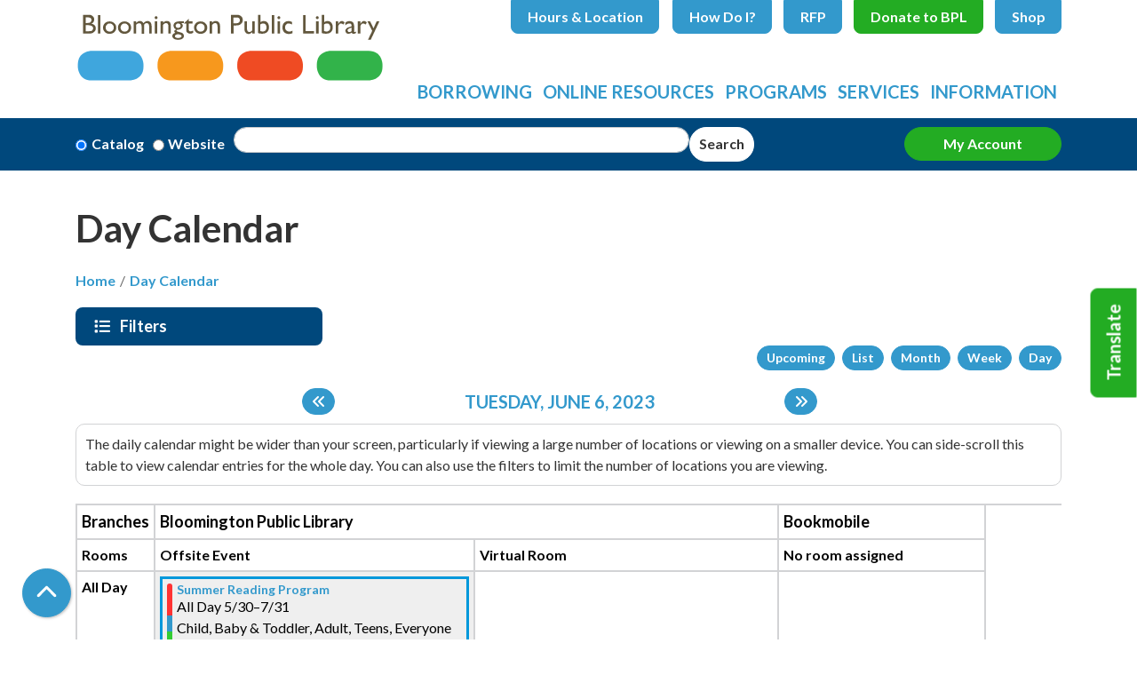

--- FILE ---
content_type: text/html; charset=UTF-8
request_url: https://www.bloomingtonlibrary.org/events/day/2023/06/06
body_size: 18252
content:
<!DOCTYPE html>
<html lang="en" dir="ltr" prefix="og: https://ogp.me/ns#">
  <head>
    <meta charset="utf-8" />
<meta name="description" content="We provide our diverse community with a helpful and welcoming place that offers equal access to the world of ideas and information and supports lifelong learning." />
<link rel="canonical" href="https://www.bloomingtonlibrary.org/events/day/2023/06/06" />
<link rel="image_src" href="https://bloomington.librarycalendar.com/sites/default/files/Bloomington%20Logo-01-01.svg" />
<meta property="og:site_name" content="Bloomington Public Library" />
<meta property="og:type" content="website" />
<meta property="og:url" content="https://www.bloomingtonlibrary.org/events/day/2023/06/06" />
<meta property="og:title" content="Day Calendar | Bloomington Public Library" />
<meta property="og:description" content="We provide our diverse community with a helpful and welcoming place that offers equal access to the world of ideas and information and supports lifelong learning." />
<meta property="og:image" content="https://bloomington.librarycalendar.com/sites/default/files/Bloomington%20Logo-01-01.svg" />
<meta name="twitter:card" content="summary" />
<meta name="twitter:description" content="We provide our diverse community with a helpful and welcoming place that offers equal access to the world of ideas and information and supports lifelong learning." />
<meta name="twitter:title" content="Day Calendar | Bloomington Public Library" />
<meta name="twitter:image" content="https://bloomington.librarycalendar.com/sites/default/files/Bloomington%20Logo-01-01.svg" />
<meta name="Generator" content="Drupal 11 (https://www.drupal.org)" />
<meta name="MobileOptimized" content="width" />
<meta name="HandheldFriendly" content="true" />
<meta name="viewport" content="width=device-width, initial-scale=1.0" />
<link rel="icon" href="/themes/custom/website_theme/assets/favicon/favicon.ico" type="image/vnd.microsoft.icon" />

    <title>Day Calendar | Bloomington Public Library</title>
    <link href="/themes/custom/website_theme/assets/favicon/apple-touch-icon.png" rel="apple-touch-icon" sizes="180x180">
    <link href="/themes/custom/website_theme/assets/favicon/favicon-32x32.png" rel="icon" sizes="32x32" type="image/png">
    <link href="/themes/custom/website_theme/assets/favicon/favicon-16x16.png" rel="icon" sizes="16x16" type="image/png">
    <link href="/themes/custom/website_theme/assets/favicon/site.webmanifest" rel="manifest">
    <link color="#3399cc" href="/themes/custom/website_theme/assets/favicon/safari-pinned-tab.svg" rel="mask-icon">
    <link href="/themes/custom/website_theme/assets/favicon/favicon.ico" rel="shortcut icon">
    <meta content="#00aba9" name="msapplication-TileColor">
    <meta content="/themes/custom/website_theme/assets/favicon/browserconfig.xml" name="msapplication-config">
    <meta content="#ffffff" name="theme-color">
    <link rel="stylesheet" media="all" href="/modules/custom/lm_search_block/css/form.css?t99wh3" />
<link rel="stylesheet" media="all" href="/core/misc/components/progress.module.css?t99wh3" />
<link rel="stylesheet" media="all" href="/core/misc/components/ajax-progress.module.css?t99wh3" />
<link rel="stylesheet" media="all" href="/core/modules/system/css/components/align.module.css?t99wh3" />
<link rel="stylesheet" media="all" href="/core/modules/system/css/components/container-inline.module.css?t99wh3" />
<link rel="stylesheet" media="all" href="/core/modules/system/css/components/clearfix.module.css?t99wh3" />
<link rel="stylesheet" media="all" href="/core/modules/system/css/components/hidden.module.css?t99wh3" />
<link rel="stylesheet" media="all" href="/core/modules/system/css/components/js.module.css?t99wh3" />
<link rel="stylesheet" media="all" href="/modules/custom/library_calendar/lc_calendar_theme/css/base.css?t99wh3" />
<link rel="stylesheet" media="all" href="/modules/custom/library_calendar/lc_calendar_theme/css/state.css?t99wh3" />
<link rel="stylesheet" media="all" href="/modules/custom/library_calendar/lc_calendar_theme/css/components/branch-selector.css?t99wh3" />
<link rel="stylesheet" media="all" href="/modules/custom/library_calendar/lc_calendar_theme/css/components/calendar.css?t99wh3" />
<link rel="stylesheet" media="all" href="/modules/custom/library_calendar/lc_calendar_theme/css/components/date-icon.css?t99wh3" />
<link rel="stylesheet" media="all" href="/modules/custom/library_calendar/lc_calendar_theme/css/components/events.css?t99wh3" />
<link rel="stylesheet" media="all" href="/modules/custom/library_calendar/lc_calendar_theme/css/components/event-card.css?t99wh3" />
<link rel="stylesheet" media="all" href="/modules/custom/library_calendar/lc_calendar_theme/css/components/calendar-day.css?t99wh3" />
<link rel="stylesheet" media="all" href="/modules/custom/library_calendar/lc_calendar_theme/css/components/form.css?t99wh3" />
<link rel="stylesheet" media="all" href="/modules/custom/library_calendar/lc_calendar_theme/css/components/filters.css?t99wh3" />
<link rel="stylesheet" media="all" href="/modules/custom/library_calendar/lc_calendar_theme/css/components/menu-tasks.css?t99wh3" />
<link rel="stylesheet" media="all" href="/modules/custom/library_calendar/lc_core/css/extra_field.css?t99wh3" />
<link rel="stylesheet" media="all" href="/modules/contrib/office_hours/css/office_hours.css?t99wh3" />
<link rel="stylesheet" media="all" href="/themes/custom/calendar_theme/node_modules/%40fortawesome/fontawesome-free/css/all.min.css?t99wh3" />
<link rel="stylesheet" media="all" href="/themes/custom/website_theme/css/style?t99wh3" />

    
  </head>
  <body class="path-events path-not-content no-js">
        <a href="#main-content" class="visually-hidden focusable skip-link">
      Skip to main content
    </a>
    
      <div class="dialog-off-canvas-main-canvas" data-off-canvas-main-canvas>
    
<header class="header">
      <div class="position-relative">
      <div class="container">
        <div class="row">
                      <div class="col-12 col-lg-3 col-xl-4 branding-col">
                <div>
    
<div id="block-website-theme-branding" class="block block-system block-system-branding-block position-relative">
  
    
        
              
    <a class="site-logo" href="/" rel="home">
      <img src="/themes/custom/website_theme/logo.svg" alt="Homepage of Bloomington Public Library" fetchpriority="high">
    </a>
  </div>

  </div>

            </div>
          
                      <div class="col-12 col-lg-9 col-xl-8 header-content-col">
                <div class="header-content-container">
    
<div id="block-website-theme-branchselect" class="block block-lc-branch-select block-lc-branch-select-block position-relative">
  
    
      


    
<div class="lc-branch-select">
    <div class="lc-branch-select__wrapper lc-branch-select__wrapper--single lc-branch-select__wrapper--open">
    <div class="lc-branch-select__content-container">
      
              
                  <button class="button lc-branch-select__collapse" type="button">
            Hours &amp; Location
          </button>
        
        <div class="lc-branch-select__collapsed-wrapper">
                        
          
          <div class="lc-branch-select__content">
            <div>
  
      <h2><a href="/branch/bloomington-public-library">

            <div class="field-container">Bloomington Public Library</div>
      </a></h2>
    
  

<div class="lc-branch-select__branch lc-branch-select__branch--83" data-branch="83">
  <div class="lc-branch-select__branch--hidden-region">
    
<div class="block block-layout-builder block-field-blocktaxonomy-termlc-library-branchfield-lc-branch-hours position-relative">
  
    
      

      <div class="field-container">
              <div><div class="office-hours office-hours office-hours-status--open"><div class="office-hours__item"><span class="office-hours__item-slots">9:00am-9:00pm</span><span><br /></span></div></div></div>
          </div>
  
  </div>

  </div>
  <div class="lc-branch-selector-content-row">
    <div class="lc-branch-selector-content-col">
      <div>
        
<div class="block block-layout-builder block-field-blocktaxonomy-termlc-library-branchfield-lc-address position-relative">
  
    
      

            <div class="field-container"><p class="address" translate="no"><span class="organization">Bloomington Public Library</span><br>
<span class="address-line1">205 E. Olive St.</span><br>
<span class="locality">Bloomington</span>, <span class="administrative-area">IL</span> <span class="postal-code">61701</span><br>
<span class="country">United States</span></p></div>
      
  </div>

<div class="block block-layout-builder block-extra-field-blocktaxonomy-termlc-library-branchmap-link position-relative">
  
    
      <a href="http://maps.google.com/?q=205%20E.%20Olive%20St.%2C%2BBloomington%2C%2BIL%2C%2B61701" target="_blank">View on Google Maps</a>
  </div>

<div class="block block-layout-builder block-field-blocktaxonomy-termlc-library-branchfield-lc-branch-selector-text position-relative">
  
    
      

            <div class="field-container"><p><a href="/library-holiday-closures">Holiday Closures</a></p></div>
      
  </div>

      </div>
    </div>
    <div class="lc-branch-selector-content-col">
      <div>
        
<div class="block block-layout-builder block-field-blocktaxonomy-termlc-library-branchfield-lc-branch-hours position-relative">
  
    
      

      <div class="field-container">
              <div><div class="office-hours office-hours office-hours-status--open"><div class="office-hours__item"><span class="office-hours__item-label">Sun: </span><span class="office-hours__item-slots">1:00pm-5:00pm</span><span><br /></span></div><div class="office-hours__item"><span class="office-hours__item-label">Mon-Thu: </span><span class="office-hours__item-slots">9:00am-9:00pm</span><span><br /></span></div><div class="office-hours__item"><span class="office-hours__item-label">Fri-Sat: </span><span class="office-hours__item-slots">9:00am-5:00pm</span><span><br /></span></div></div></div>
          </div>
  
  </div>

      </div>
    </div>
  </div>
</div>

</div>

          </div>
        </div>
          </div>
  </div>
</div>

  </div>

<div id="block-headerbuttons" class="block block-block-content block-block-content7ebbff17-f76c-40bf-aab7-d35bfc80872d position-relative">
  
    
      

            <div class="field-container"><div class="text-center">
  <a class="btn btn-header btn-primary" href="/how-do-i">How Do I?</a>
  <a class="btn btn-header btn-primary" href="/bids-proposals">RFP</a>
  <a class="btn btn-header btn-success" href="/donate">Donate to BPL</a>
  <a class="btn btn-header btn-primary" href="https://www.bloomingtonlibrarystore.com/">Shop</a>
</div></div>
      
  </div>

  </div>

                <div>
    

<div class="navbar-container">
  <nav id="block-website-theme-main-menu" class="navbar navbar-expand-lg" role="navigation" aria-labelledby="block-website-theme-main-menu-menu">
                      
    <h2 class="visually-hidden" id="block-website-theme-main-menu-menu">Main navigation</h2>
    

    <button class="navbar-toggler" type="button" data-toggle="collapse"
        data-target="#navbarSupportedContent"
        aria-controls="navbarSupportedContent" aria-expanded="false"
        aria-label="Toggle navigation">
      <i class="fas fa-bars"></i>

      <span class="visually-hidden">
        Toggle Navigation      </span>
    </button>

    <div class="collapse navbar-collapse" id="navbarSupportedContent">
              


  
            <ul class="nav navbar-nav" role="menu">
    
          
                    
      
      <li class="nav-item dropdown" role="none">
        
        
                          
        <span class="nav-link nav-level-0 has-children" data-nav-level="0" role="menuitem" aria-expanded="false" aria-haspopup="true" aria-controls="dropdown-borrowing" data-dropdown="dropdown-borrowing" tabindex="0">Borrowing</span>

                  <button class="btn d-lg-none" type="button">
            <i class="fas fa-chevron-down" role="presentation"></i>
            <span class="visually-hidden">Open Menu</span>
          </button>

            
      
          <div class="mega-menu-container">
          <ul class="dropdown-menu" id="dropdown-borrowing" role="menu">
    
          
                    
      
      <li class="nav-item dropdown" role="none">
        
        
                          
        <span class="nav-link nav-level-1 has-children" data-nav-level="1" role="menuitem" aria-expanded="false" aria-haspopup="true" aria-controls="dropdown-library-cards" data-dropdown="dropdown-library-cards" tabindex="0">Library Cards</span>

                  <button class="btn d-lg-none" type="button">
            <i class="fas fa-chevron-down" role="presentation"></i>
            <span class="visually-hidden">Open Menu</span>
          </button>

            
      
          <ul class="dropdown-menu" id="dropdown-library-cards" role="menu">
    
          
      
      
      <li class="nav-item" role="none">
        
        
        
        <a href="/get-a-card" class="nav-link nav-level-2" data-nav-level="2" role="menuitem" data-drupal-link-system-path="node/8400">Get a Card</a>

              </li>
          
      
      
      <li class="nav-item" role="none">
        
        
        
        <a href="/using-your-card" class="nav-link nav-level-2" data-nav-level="2" role="menuitem" data-drupal-link-system-path="node/8401">Using Your Card</a>

              </li>
          
      
      
      <li class="nav-item" role="none">
        
        
        
        <a href="https://bplcatalog.bloomingtonlibrary.org/polaris/patronaccount/itemsout.aspx" class="nav-link nav-level-2" data-nav-level="2" role="menuitem">Account Login</a>

              </li>
          
      
      
      <li class="nav-item" role="none">
        
        
        
        <a href="https://1080.ecs.envisionware.net/eCommerceWebModule/Home" class="nav-link nav-level-2" data-nav-level="2" role="menuitem">Pay Fees</a>

              </li>
          
      
      
      <li class="nav-item" role="none">
        
        
        
        <a href="/request" class="nav-link nav-level-2" data-nav-level="2" role="menuitem" data-drupal-link-system-path="webform/request_an_item">Request an Item</a>

              </li>
        </ul>

      
              </li>
          
                    
      
      <li class="nav-item dropdown" role="none">
        
        
                          
        <span class="nav-link nav-level-1 has-children" data-nav-level="1" role="menuitem" aria-expanded="false" aria-haspopup="true" aria-controls="dropdown-new-recommended" data-dropdown="dropdown-new-recommended" tabindex="0">New &amp; Recommended</span>

                  <button class="btn d-lg-none" type="button">
            <i class="fas fa-chevron-down" role="presentation"></i>
            <span class="visually-hidden">Open Menu</span>
          </button>

            
      
          <ul class="dropdown-menu" id="dropdown-new-recommended" role="menu">
    
          
      
      
      <li class="nav-item" role="none">
        
        
        
        <a href="/new-materials" class="nav-link nav-level-2" data-nav-level="2" role="menuitem" data-drupal-link-system-path="node/8403">New &amp; Coming Soon</a>

              </li>
          
      
      
      <li class="nav-item" role="none">
        
        
        
        <a href="/Recommendations" class="nav-link nav-level-2" data-nav-level="2" role="menuitem" data-drupal-link-system-path="node/9631">Recommendations</a>

              </li>
          
      
      
      <li class="nav-item" role="none">
        
        
        
        <a href="/browser-packs" class="nav-link nav-level-2" data-nav-level="2" role="menuitem" data-drupal-link-system-path="webform/browser_packs">Browser Packs</a>

              </li>
        </ul>

      
              </li>
          
                    
      
      <li class="nav-item dropdown" role="none">
        
        
                          
        <span class="nav-link nav-level-1 has-children" data-nav-level="1" role="menuitem" aria-expanded="false" aria-haspopup="true" aria-controls="dropdown-special-collections" data-dropdown="dropdown-special-collections" tabindex="0">Special Collections</span>

                  <button class="btn d-lg-none" type="button">
            <i class="fas fa-chevron-down" role="presentation"></i>
            <span class="visually-hidden">Open Menu</span>
          </button>

            
      
          <ul class="dropdown-menu" id="dropdown-special-collections" role="menu">
    
          
      
      
      <li class="nav-item" role="none">
        
        
        
        <a href="/download-stream" class="nav-link nav-level-2" data-nav-level="2" role="menuitem" data-drupal-link-system-path="download-stream">Download &amp; Stream</a>

              </li>
          
      
      
      <li class="nav-item" role="none">
        
        
        
        <a href="/book-club-kits" class="nav-link nav-level-2" data-nav-level="2" role="menuitem" data-drupal-link-system-path="node/8406">Book Club Kits</a>

              </li>
          
      
      
      <li class="nav-item" role="none">
        
        
        
        <a href="/puzzles" class="nav-link nav-level-2" data-nav-level="2" role="menuitem" data-drupal-link-system-path="node/16815">Puzzles</a>

              </li>
          
      
      
      <li class="nav-item" role="none">
        
        
        
        <a href="/activity-kits-kids" class="nav-link nav-level-2" data-nav-level="2" role="menuitem" data-drupal-link-system-path="node/8407">Kits for Kids</a>

              </li>
          
      
      
      <li class="nav-item" role="none">
        
        
        
        <a href="/equipment" class="nav-link nav-level-2" data-nav-level="2" role="menuitem" data-drupal-link-system-path="node/8408">Equipment</a>

              </li>
          
      
      
      <li class="nav-item" role="none">
        
        
        
        <a href="/memory-care" class="nav-link nav-level-2" data-nav-level="2" role="menuitem" data-drupal-link-system-path="node/48363">Memory Care</a>

              </li>
          
      
      
      <li class="nav-item" role="none">
        
        
        
        <a href="/mclean-county-authors-collection" class="nav-link nav-level-2" data-nav-level="2" role="menuitem" data-drupal-link-system-path="node/45215">McLean County Authors Collection</a>

              </li>
          
      
      
      <li class="nav-item" role="none">
        
        
        
        <a href="/passes-to-attractions" class="nav-link nav-level-2" data-nav-level="2" role="menuitem" data-drupal-link-system-path="node/25011">Passes to Attractions</a>

              </li>
        </ul>

      
              </li>
        </ul>

          </div>
      
              </li>
          
                    
      
      <li class="nav-item dropdown" role="none">
        
        
                          
        <span class="nav-link nav-level-0 has-children" data-nav-level="0" role="menuitem" aria-expanded="false" aria-haspopup="true" aria-controls="dropdown-online-resources" data-dropdown="dropdown-online-resources" tabindex="0">Online Resources</span>

                  <button class="btn d-lg-none" type="button">
            <i class="fas fa-chevron-down" role="presentation"></i>
            <span class="visually-hidden">Open Menu</span>
          </button>

            
      
          <div class="mega-menu-container">
          <ul class="dropdown-menu" id="dropdown-online-resources" role="menu">
    
          
                    
      
      <li class="nav-item dropdown" role="none">
        
        
                          
        <span class="nav-link nav-level-1 has-children" data-nav-level="1" role="menuitem" aria-expanded="false" aria-haspopup="true" aria-controls="dropdown-download-stream--2" data-dropdown="dropdown-download-stream--2" tabindex="0">Download &amp; Stream</span>

                  <button class="btn d-lg-none" type="button">
            <i class="fas fa-chevron-down" role="presentation"></i>
            <span class="visually-hidden">Open Menu</span>
          </button>

            
      
          <ul class="dropdown-menu" id="dropdown-download-stream--2" role="menu">
    
          
      
      
      <li class="nav-item" role="none">
        
        
        
        <a href="/download-stream?field_coll_type_target_id%5B279%5D=279" class="nav-link nav-level-2" data-nav-level="2" role="menuitem" data-drupal-link-query="{&quot;field_coll_type_target_id&quot;:{&quot;279&quot;:&quot;279&quot;}}" data-drupal-link-system-path="download-stream">eBooks</a>

              </li>
          
      
      
      <li class="nav-item" role="none">
        
        
        
        <a href="/download-stream?field_coll_type_target_id%5B280%5D=280" class="nav-link nav-level-2" data-nav-level="2" role="menuitem" data-drupal-link-query="{&quot;field_coll_type_target_id&quot;:{&quot;280&quot;:&quot;280&quot;}}" data-drupal-link-system-path="download-stream">eAudiobooks</a>

              </li>
          
      
      
      <li class="nav-item" role="none">
        
        
        
        <a href="/download-stream?field_coll_type_target_id%5B281%5D=281" class="nav-link nav-level-2" data-nav-level="2" role="menuitem" data-drupal-link-query="{&quot;field_coll_type_target_id&quot;:{&quot;281&quot;:&quot;281&quot;}}" data-drupal-link-system-path="download-stream">eMagazines</a>

              </li>
          
      
      
      <li class="nav-item" role="none">
        
        
        
        <a href="/download-stream?field_coll_type_target_id%5B282%5D=282" class="nav-link nav-level-2" data-nav-level="2" role="menuitem" data-drupal-link-query="{&quot;field_coll_type_target_id&quot;:{&quot;282&quot;:&quot;282&quot;}}" data-drupal-link-system-path="download-stream">eVideo</a>

              </li>
          
      
      
      <li class="nav-item" role="none">
        
        
        
        <a href="/download-stream?field_coll_type_target_id%5B283%5D=283" class="nav-link nav-level-2" data-nav-level="2" role="menuitem" data-drupal-link-query="{&quot;field_coll_type_target_id&quot;:{&quot;283&quot;:&quot;283&quot;}}" data-drupal-link-system-path="download-stream">eMusic</a>

              </li>
        </ul>

      
              </li>
          
                    
      
      <li class="nav-item dropdown" role="none">
        
        
                          
        <span class="nav-link nav-level-1 has-children" data-nav-level="1" role="menuitem" aria-expanded="false" aria-haspopup="true" aria-controls="dropdown-research-learn" data-dropdown="dropdown-research-learn" tabindex="0">Research &amp; Learn</span>

                  <button class="btn d-lg-none" type="button">
            <i class="fas fa-chevron-down" role="presentation"></i>
            <span class="visually-hidden">Open Menu</span>
          </button>

            
      
          <ul class="dropdown-menu" id="dropdown-research-learn" role="menu">
    
          
      
      
      <li class="nav-item" role="none">
        
        
        
        <a href="/research-learn" class="nav-link nav-level-2" data-nav-level="2" role="menuitem" data-drupal-link-system-path="research-learn">A-Z Resources</a>

              </li>
          
      
      
      <li class="nav-item" role="none">
        
        
        
        <a href="/research-learn?field_db_type_target_id%5B285%5D=285" class="nav-link nav-level-2" data-nav-level="2" role="menuitem" data-drupal-link-query="{&quot;field_db_type_target_id&quot;:{&quot;285&quot;:&quot;285&quot;}}" data-drupal-link-system-path="research-learn">Genealogy</a>

              </li>
          
      
      
      <li class="nav-item" role="none">
        
        
        
        <a href="/research-learn?field_db_type_target_id%5B286%5D=286" class="nav-link nav-level-2" data-nav-level="2" role="menuitem" data-drupal-link-query="{&quot;field_db_type_target_id&quot;:{&quot;286&quot;:&quot;286&quot;}}" data-drupal-link-system-path="research-learn">Newspapers</a>

              </li>
          
      
      
      <li class="nav-item" role="none">
        
        
        
        <a href="/research-learn?field_db_type_target_id%5B287%5D=287" class="nav-link nav-level-2" data-nav-level="2" role="menuitem" data-drupal-link-query="{&quot;field_db_type_target_id&quot;:{&quot;287&quot;:&quot;287&quot;}}" data-drupal-link-system-path="research-learn">Career Assistance</a>

              </li>
          
      
      
      <li class="nav-item" role="none">
        
        
        
        <a href="/research-learn?field_db_type_target_id%5B288%5D=288" class="nav-link nav-level-2" data-nav-level="2" role="menuitem" data-drupal-link-query="{&quot;field_db_type_target_id&quot;:{&quot;288&quot;:&quot;288&quot;}}" data-drupal-link-system-path="research-learn">Language Learning</a>

              </li>
          
      
      
      <li class="nav-item" role="none">
        
        
        
        <a href="/research-learn?field_db_type_target_id%5B289%5D=289" class="nav-link nav-level-2" data-nav-level="2" role="menuitem" data-drupal-link-query="{&quot;field_db_type_target_id&quot;:{&quot;289&quot;:&quot;289&quot;}}" data-drupal-link-system-path="research-learn">Homework Help</a>

              </li>
          
      
      
      <li class="nav-item" role="none">
        
        
        
        <a href="/research-learn?field_db_type_target_id%5B290%5D=290" class="nav-link nav-level-2" data-nav-level="2" role="menuitem" data-drupal-link-query="{&quot;field_db_type_target_id&quot;:{&quot;290&quot;:&quot;290&quot;}}" data-drupal-link-system-path="research-learn">For Kids &amp; Teens</a>

              </li>
        </ul>

      
              </li>
          
                    
      
      <li class="nav-item dropdown" role="none">
        
        
                          
        <span class="nav-link nav-level-1 has-children" data-nav-level="1" role="menuitem" aria-expanded="false" aria-haspopup="true" aria-controls="dropdown-topic-guides" data-dropdown="dropdown-topic-guides" tabindex="0">Topic Guides</span>

                  <button class="btn d-lg-none" type="button">
            <i class="fas fa-chevron-down" role="presentation"></i>
            <span class="visually-hidden">Open Menu</span>
          </button>

            
      
          <ul class="dropdown-menu" id="dropdown-topic-guides" role="menu">
    
          
      
      
      <li class="nav-item" role="none">
        
        
        
        <a href="/local-history" class="nav-link nav-level-2" data-nav-level="2" role="menuitem" data-drupal-link-system-path="node/8409">Local History</a>

              </li>
        </ul>

      
              </li>
        </ul>

          </div>
      
              </li>
          
                    
      
      <li class="nav-item dropdown" role="none">
        
        
                          
        <span class="nav-link nav-level-0 has-children" data-nav-level="0" role="menuitem" aria-expanded="false" aria-haspopup="true" aria-controls="dropdown-programs" data-dropdown="dropdown-programs" tabindex="0">Programs</span>

                  <button class="btn d-lg-none" type="button">
            <i class="fas fa-chevron-down" role="presentation"></i>
            <span class="visually-hidden">Open Menu</span>
          </button>

            
      
          <div class="mega-menu-container">
          <ul class="dropdown-menu" id="dropdown-programs" role="menu">
    
          
                    
      
      <li class="nav-item dropdown" role="none">
        
        
                          
        <span class="nav-link nav-level-1 has-children" data-nav-level="1" role="menuitem" aria-expanded="false" aria-haspopup="true" aria-controls="dropdown-by-age" data-dropdown="dropdown-by-age" tabindex="0">By Age</span>

                  <button class="btn d-lg-none" type="button">
            <i class="fas fa-chevron-down" role="presentation"></i>
            <span class="visually-hidden">Open Menu</span>
          </button>

            
      
          <ul class="dropdown-menu" id="dropdown-by-age" role="menu">
    
          
      
      
      <li class="nav-item" role="none">
        
        
        
        <a href="/events/month?age_groups%5B53%5D=53&amp;age_groups%5B50%5D=50" class="nav-link nav-level-2" data-nav-level="2" role="menuitem" data-drupal-link-query="{&quot;age_groups&quot;:{&quot;53&quot;:&quot;53&quot;,&quot;50&quot;:&quot;50&quot;}}" data-drupal-link-system-path="events/month">Kids</a>

              </li>
          
      
      
      <li class="nav-item" role="none">
        
        
        
        <a href="/events/month?age_groups%5B52%5D=52" class="nav-link nav-level-2" data-nav-level="2" role="menuitem" data-drupal-link-query="{&quot;age_groups&quot;:{&quot;52&quot;:&quot;52&quot;}}" data-drupal-link-system-path="events/month">Teens</a>

              </li>
          
      
      
      <li class="nav-item" role="none">
        
        
        
        <a href="/events/month?age_groups%5B51%5D=51" class="nav-link nav-level-2" data-nav-level="2" role="menuitem" data-drupal-link-query="{&quot;age_groups&quot;:{&quot;51&quot;:&quot;51&quot;}}" data-drupal-link-system-path="events/month">Adults</a>

              </li>
        </ul>

      
              </li>
          
                    
      
      <li class="nav-item dropdown" role="none">
        
        
                          
        <span class="nav-link nav-level-1 has-children" data-nav-level="1" role="menuitem" aria-expanded="false" aria-haspopup="true" aria-controls="dropdown-by-topic" data-dropdown="dropdown-by-topic" tabindex="0">By Topic</span>

                  <button class="btn d-lg-none" type="button">
            <i class="fas fa-chevron-down" role="presentation"></i>
            <span class="visually-hidden">Open Menu</span>
          </button>

            
      
          <ul class="dropdown-menu" id="dropdown-by-topic" role="menu">
    
          
      
      
      <li class="nav-item" role="none">
        
        
        
        <a href="/program-guide" class="nav-link nav-level-2" data-nav-level="2" role="menuitem" data-drupal-link-system-path="node/32072">Program Guide</a>

              </li>
          
      
      
      <li class="nav-item" role="none">
        
        
        
        <a href="/events/book-clubs" class="nav-link nav-level-2" data-nav-level="2" role="menuitem" data-drupal-link-system-path="node/8413">Book Clubs</a>

              </li>
          
      
      
      <li class="nav-item" role="none">
        
        
        
        <a href="/parents" class="nav-link nav-level-2" data-nav-level="2" role="menuitem" data-drupal-link-system-path="node/8414">1000 Books Before Kindergarten</a>

              </li>
          
      
      
      <li class="nav-item" role="none">
        
        
        
        <a href="/events/month?program_types%5B41%5D=41" class="nav-link nav-level-2" data-nav-level="2" role="menuitem" data-drupal-link-query="{&quot;program_types&quot;:{&quot;41&quot;:&quot;41&quot;}}" data-drupal-link-system-path="events/month">Storytimes</a>

              </li>
          
      
      
      <li class="nav-item" role="none">
        
        
        
        <a href="https://www.bloomingtonlibrary.org/events/month?keywords=%22English%20Language%20Conversation%20Group%22" class="nav-link nav-level-2" data-nav-level="2" role="menuitem">Language Group</a>

              </li>
        </ul>

      
              </li>
          
                    
      
      <li class="nav-item dropdown" role="none">
        
        
                          
        <span class="nav-link nav-level-1 has-children" data-nav-level="1" role="menuitem" aria-expanded="false" aria-haspopup="true" aria-controls="dropdown-views" data-dropdown="dropdown-views" tabindex="0">Views</span>

                  <button class="btn d-lg-none" type="button">
            <i class="fas fa-chevron-down" role="presentation"></i>
            <span class="visually-hidden">Open Menu</span>
          </button>

            
      
          <ul class="dropdown-menu" id="dropdown-views" role="menu">
    
          
      
      
      <li class="nav-item" role="none">
        
        
        
        <a href="/events/month" class="nav-link nav-level-2" data-nav-level="2" role="menuitem" data-drupal-link-system-path="events/month">Month Calendar</a>

              </li>
          
      
      
      <li class="nav-item" role="none">
        
        
        
        <a href="/events/upcoming" class="nav-link nav-level-2" data-nav-level="2" role="menuitem" data-drupal-link-system-path="events/upcoming">Upcoming Calendar</a>

              </li>
          
      
      
      <li class="nav-item" role="none">
        
        
        
        <a href="/events/week" class="nav-link nav-level-2" data-nav-level="2" role="menuitem" data-drupal-link-system-path="events/week">Week Calendar</a>

              </li>
          
      
      
      <li class="nav-item" role="none">
        
        
        
        <a href="/events/day" class="nav-link nav-level-2" data-nav-level="2" role="menuitem" data-drupal-link-system-path="events/day">Daily Calendar</a>

              </li>
        </ul>

      
              </li>
        </ul>

          </div>
      
              </li>
          
                    
      
      <li class="nav-item dropdown" role="none">
        
        
                          
        <span class="nav-link nav-level-0 has-children" data-nav-level="0" role="menuitem" aria-expanded="false" aria-haspopup="true" aria-controls="dropdown-services" data-dropdown="dropdown-services" tabindex="0">Services</span>

                  <button class="btn d-lg-none" type="button">
            <i class="fas fa-chevron-down" role="presentation"></i>
            <span class="visually-hidden">Open Menu</span>
          </button>

            
      
          <div class="mega-menu-container">
          <ul class="dropdown-menu" id="dropdown-services" role="menu">
    
          
                    
      
      <li class="nav-item dropdown" role="none">
        
        
                          
        <span class="nav-link nav-level-1 has-children" data-nav-level="1" role="menuitem" aria-expanded="false" aria-haspopup="true" aria-controls="dropdown-patron-support" data-dropdown="dropdown-patron-support" tabindex="0">Patron Support</span>

                  <button class="btn d-lg-none" type="button">
            <i class="fas fa-chevron-down" role="presentation"></i>
            <span class="visually-hidden">Open Menu</span>
          </button>

            
      
          <ul class="dropdown-menu" id="dropdown-patron-support" role="menu">
    
          
      
      
      <li class="nav-item" role="none">
        
        
        
        <a href="/computers" class="nav-link nav-level-2" data-nav-level="2" role="menuitem" data-drupal-link-system-path="node/8423">Computers</a>

              </li>
          
      
      
      <li class="nav-item" role="none">
        
        
        
        <a href="/copy-print" class="nav-link nav-level-2" data-nav-level="2" role="menuitem" data-drupal-link-system-path="node/8424">Copy, Print, Scan, &amp; Fax</a>

              </li>
          
      
      
      <li class="nav-item" role="none">
        
        
        
        <a href="/accessibility" class="nav-link nav-level-2" data-nav-level="2" role="menuitem" data-drupal-link-system-path="node/8418">Accessibility</a>

              </li>
          
      
      
      <li class="nav-item" role="none">
        
        
        
        <a href="/local-history-help" class="nav-link nav-level-2" data-nav-level="2" role="menuitem" data-drupal-link-system-path="node/48087">Local History Assistance Request</a>

              </li>
          
      
      
      <li class="nav-item" role="none">
        
        
        
        <a href="/test-proctoring" class="nav-link nav-level-2" data-nav-level="2" role="menuitem" data-drupal-link-system-path="node/8421">Test Proctoring</a>

              </li>
        </ul>

      
              </li>
          
                    
      
      <li class="nav-item dropdown" role="none">
        
        
                          
        <span class="nav-link nav-level-1 has-children" data-nav-level="1" role="menuitem" aria-expanded="false" aria-haspopup="true" aria-controls="dropdown-patron-tech-support" data-dropdown="dropdown-patron-tech-support" tabindex="0">Patron Tech Support</span>

                  <button class="btn d-lg-none" type="button">
            <i class="fas fa-chevron-down" role="presentation"></i>
            <span class="visually-hidden">Open Menu</span>
          </button>

            
      
          <ul class="dropdown-menu" id="dropdown-patron-tech-support" role="menu">
    
          
      
      
      <li class="nav-item" role="none">
        
        
        
        <a href="https://www.bloomingtonlibrary.org/form/innovation-lab-certification-req" class="nav-link nav-level-2" data-nav-level="2" role="menuitem">Innovation Lab Certification</a>

              </li>
          
      
      
      <li class="nav-item" role="none">
        
        
        
        <a href="/1-1-recording-studio-help" class="nav-link nav-level-2" data-nav-level="2" role="menuitem" data-drupal-link-system-path="node/40631">1-on-1 Recording Studio Help</a>

              </li>
        </ul>

      
              </li>
          
                    
      
      <li class="nav-item dropdown" role="none">
        
        
                          
        <span class="nav-link nav-level-1 has-children" data-nav-level="1" role="menuitem" aria-expanded="false" aria-haspopup="true" aria-controls="dropdown-outreach" data-dropdown="dropdown-outreach" tabindex="0">Outreach</span>

                  <button class="btn d-lg-none" type="button">
            <i class="fas fa-chevron-down" role="presentation"></i>
            <span class="visually-hidden">Open Menu</span>
          </button>

            
      
          <ul class="dropdown-menu" id="dropdown-outreach" role="menu">
    
          
      
      
      <li class="nav-item" role="none">
        
        
        
        <a href="/bookmobile" class="nav-link nav-level-2" data-nav-level="2" role="menuitem" data-drupal-link-system-path="node/8416">Bookmobile</a>

              </li>
          
      
      
      <li class="nav-item" role="none">
        
        
        
        <a href="/home-delivery" class="nav-link nav-level-2" data-nav-level="2" role="menuitem" data-drupal-link-system-path="node/8463">Home Delivery</a>

              </li>
          
      
      
      <li class="nav-item" role="none">
        
        
        
        <a href="/deposit-services" class="nav-link nav-level-2" data-nav-level="2" role="menuitem" data-drupal-link-system-path="node/8417">Deposit Services</a>

              </li>
          
      
      
      <li class="nav-item" role="none">
        
        
        
        <a href="/popup-library" class="nav-link nav-level-2" data-nav-level="2" role="menuitem" data-drupal-link-system-path="node/20570">PopUp Library</a>

              </li>
        </ul>

      
              </li>
          
                    
      
      <li class="nav-item dropdown" role="none">
        
        
                          
        <span class="nav-link nav-level-1 has-children" data-nav-level="1" role="menuitem" aria-expanded="false" aria-haspopup="true" aria-controls="dropdown-education-support" data-dropdown="dropdown-education-support" tabindex="0">Education Support</span>

                  <button class="btn d-lg-none" type="button">
            <i class="fas fa-chevron-down" role="presentation"></i>
            <span class="visually-hidden">Open Menu</span>
          </button>

            
      
          <ul class="dropdown-menu" id="dropdown-education-support" role="menu">
    
          
      
      
      <li class="nav-item" role="none">
        
        
        
        <a href="/parents" class="nav-link nav-level-2" data-nav-level="2" role="menuitem" data-drupal-link-system-path="node/8414">Parents</a>

              </li>
          
      
      
      <li class="nav-item" role="none">
        
        
        
        <a href="/educators" class="nav-link nav-level-2" data-nav-level="2" role="menuitem" data-drupal-link-system-path="node/8415">Educators</a>

              </li>
        </ul>

      
              </li>
        </ul>

          </div>
      
              </li>
          
                    
      
      <li class="nav-item dropdown" role="none">
        
        
                          
        <span class="nav-link nav-level-0 has-children" data-nav-level="0" role="menuitem" aria-expanded="false" aria-haspopup="true" aria-controls="dropdown-information" data-dropdown="dropdown-information" tabindex="0">Information</span>

                  <button class="btn d-lg-none" type="button">
            <i class="fas fa-chevron-down" role="presentation"></i>
            <span class="visually-hidden">Open Menu</span>
          </button>

            
      
          <div class="mega-menu-container">
          <ul class="dropdown-menu" id="dropdown-information" role="menu">
    
          
                    
      
      <li class="nav-item dropdown" role="none">
        
        
                          
        <span class="nav-link nav-level-1 has-children" data-nav-level="1" role="menuitem" aria-expanded="false" aria-haspopup="true" aria-controls="dropdown-spaces" data-dropdown="dropdown-spaces" tabindex="0">Spaces</span>

                  <button class="btn d-lg-none" type="button">
            <i class="fas fa-chevron-down" role="presentation"></i>
            <span class="visually-hidden">Open Menu</span>
          </button>

            
      
          <ul class="dropdown-menu" id="dropdown-spaces" role="menu">
    
          
      
      
      <li class="nav-item" role="none">
        
        
        
        <a href="/virtual-tour-library" class="nav-link nav-level-2" data-nav-level="2" role="menuitem" data-drupal-link-system-path="node/42561">Virtual Tour of the Library</a>

              </li>
          
      
      
      <li class="nav-item" role="none">
        
        
        
        <a href="/reserve-room" class="nav-link nav-level-2" data-nav-level="2" role="menuitem" data-drupal-link-system-path="node/1">Reserve a Room</a>

              </li>
          
      
      
      <li class="nav-item" role="none">
        
        
        
        <a href="/teenzone" class="nav-link nav-level-2" data-nav-level="2" role="menuitem" data-drupal-link-system-path="node/8425">TeenZone</a>

              </li>
          
      
      
      <li class="nav-item" role="none">
        
        
        
        <a href="/book-shop" class="nav-link nav-level-2" data-nav-level="2" role="menuitem" data-drupal-link-system-path="node/31082">Book Shop</a>

              </li>
          
      
      
      <li class="nav-item" role="none">
        
        
        
        <a href="/innovation-lab" class="nav-link nav-level-2" data-nav-level="2" role="menuitem" data-drupal-link-system-path="node/31537">Innovation Lab</a>

              </li>
          
      
      
      <li class="nav-item" role="none">
        
        
        
        <a href="/recording-studio" class="nav-link nav-level-2" data-nav-level="2" role="menuitem" data-drupal-link-system-path="node/32753">Recording Studios</a>

              </li>
          
      
      
      <li class="nav-item" role="none">
        
        
        
        <a href="/local-artist-exhibit" class="nav-link nav-level-2" data-nav-level="2" role="menuitem" data-drupal-link-system-path="node/13023">Local Artist Exhibit</a>

              </li>
          
      
      
      <li class="nav-item" role="none">
        
        
        
        <a href="/drive-up-service" class="nav-link nav-level-2" data-nav-level="2" role="menuitem" data-drupal-link-system-path="node/8420">Drive-Up Window</a>

              </li>
          
      
      
      <li class="nav-item" role="none">
        
        
        
        <a href="/prairie-patio" class="nav-link nav-level-2" data-nav-level="2" role="menuitem" data-drupal-link-system-path="node/53089">Prairie on the Patio</a>

              </li>
        </ul>

      
              </li>
          
                    
      
      <li class="nav-item dropdown" role="none">
        
        
                          
        <span class="nav-link nav-level-1 has-children" data-nav-level="1" role="menuitem" aria-expanded="false" aria-haspopup="true" aria-controls="dropdown-news" data-dropdown="dropdown-news" tabindex="0">News</span>

                  <button class="btn d-lg-none" type="button">
            <i class="fas fa-chevron-down" role="presentation"></i>
            <span class="visually-hidden">Open Menu</span>
          </button>

            
      
          <ul class="dropdown-menu" id="dropdown-news" role="menu">
    
          
      
      
      <li class="nav-item" role="none">
        
        
        
        <a href="/solar-energy" class="nav-link nav-level-2" data-nav-level="2" role="menuitem" data-drupal-link-system-path="node/38550">Solar Production</a>

              </li>
          
      
      
      <li class="nav-item" role="none">
        
        
        
        <a href="/library-updates" class="nav-link nav-level-2" data-nav-level="2" role="menuitem" data-drupal-link-system-path="library-updates">Library Updates</a>

              </li>
          
      
      
      <li class="nav-item" role="none">
        
        
        
        <a href="/time-capsule" class="nav-link nav-level-2" data-nav-level="2" role="menuitem" data-drupal-link-system-path="node/50066">Time Capsule</a>

              </li>
        </ul>

      
              </li>
          
                    
      
      <li class="nav-item dropdown" role="none">
        
        
                          
        <span class="nav-link nav-level-1 has-children" data-nav-level="1" role="menuitem" aria-expanded="false" aria-haspopup="true" aria-controls="dropdown-get-involved" data-dropdown="dropdown-get-involved" tabindex="0">Get Involved</span>

                  <button class="btn d-lg-none" type="button">
            <i class="fas fa-chevron-down" role="presentation"></i>
            <span class="visually-hidden">Open Menu</span>
          </button>

            
      
          <ul class="dropdown-menu" id="dropdown-get-involved" role="menu">
    
          
      
      
      <li class="nav-item" role="none">
        
        
        
        <a href="/donate" class="nav-link nav-level-2" data-nav-level="2" role="menuitem" data-drupal-link-system-path="node/8430">Donate</a>

              </li>
          
      
      
      <li class="nav-item" role="none">
        
        
        
        <a href="/form/presenter-program-proposal" class="nav-link nav-level-2" data-nav-level="2" role="menuitem" data-drupal-link-system-path="webform/presenter_program_proposal">Presenter Program Proposal</a>

              </li>
          
      
      
      <li class="nav-item" role="none">
        
        
        
        <a href="/volunteer" class="nav-link nav-level-2" data-nav-level="2" role="menuitem" data-drupal-link-system-path="node/8431">Volunteer</a>

              </li>
          
      
      
      <li class="nav-item" role="none">
        
        
        
        <a href="https://www.bloomingtonlibrary.org/artist-residence" class="nav-link nav-level-2" data-nav-level="2" role="menuitem">Artist in Residence</a>

              </li>
        </ul>

      
              </li>
        </ul>

          </div>
      
              </li>
        </ul>

      


          </div>
  </nav>
</div>

  </div>

            </div>
                  </div>
      </div>
    </div>
  
      <div class="search-region">
        <div>
    
<div id="block-website-theme-searchblock">
  <div class="lm-search-container">
    <div class="container">
      <div class="form-row">
        <div class="search-col col-lg-10">
          <form class="lm-search-form" data-drupal-selector="lm-search-form" data-new-tab="catalog" data-new-tab-message="Search results will be opened in a new tab." action="/events/day/2023/06/06" method="post" id="lm-search-form" accept-charset="UTF-8">
  <fieldset class="lm-search-form-target js-form-item form-item js-form-wrapper form-wrapper" id="edit-target">
      <legend>
    <span class="visually-hidden fieldset-legend">Select search target</span>
  </legend>
  <div class="fieldset-wrapper">
            <div class="js-form-item form-group js-form-type-radio form-item-target js-form-item-target form-check">
        
<input data-drupal-selector="edit-target-catalog" type="radio" id="edit-target-catalog" name="target" value="catalog" checked="checked" class="form-radio form-check-input" />

        <label for="edit-target-catalog" class="option form-check-label">Catalog</label>
      </div>
<div class="js-form-item form-group js-form-type-radio form-item-target js-form-item-target form-check">
        
<input data-drupal-selector="edit-target-website" type="radio" id="edit-target-website" name="target" value="website" class="form-radio form-check-input" />

        <label for="edit-target-website" class="option form-check-label">Website</label>
      </div>

              </div>
</fieldset>
<div class="js-form-item form-group js-form-type-textfield form-item-input js-form-item-input form-no-label">
      <label for="edit-input" class="visually-hidden js-form-required form-required">Keywords</label>
        
<input data-placeholder-text-catalog="Keywords, Title, Author, and more!" data-placeholder-text-website="Search for information on this site" data-drupal-selector="edit-input" type="text" id="edit-input" name="input" value="" size="60" maxlength="128" class="form-text required form-control" required="required" />

        </div>

<input data-size="small" data-drupal-selector="edit-submit" type="submit" id="edit-submit--2" name="op" value="Search" class="button js-form-submit form-submit btn-submit button--primary" />

<input autocomplete="off" data-drupal-selector="form-ch5fokrb56xoep3v6by4rfzeytd8aw6w7pyxafgr5dq" type="hidden" name="form_build_id" value="form-cH5FokrB56xOep3V6BY4RfzeytD8Aw6w7PyxAFGr5dQ" />

<input data-drupal-selector="edit-lm-search-form" type="hidden" name="form_id" value="lm_search_form" />

</form>

        </div>
        <div class="search-col col-lg-2">
          <a class="btn btn-success btn-block mt-3 mt-lg-0" target="_blank" href="/my-account">
            My Account
          </a>
        </div>
      </div>
    </div>
  </div>
</div>

  </div>

    </div>
  </header>

<div class="full-width-region">
  
</div>

<div class="content-background">
  <main role="main" class="main-container container">
    <a id="main-content" tabindex="-1"></a>

      <div>
    
<div id="block-website-theme-googletagmanager" class="block block-block-content block-block-contentca2c449c-a4fb-4c4c-b09a-59386009c01d position-relative">
  
    
      

            <div class="field-container"><!-- Google Tag Manager -->
<script>(function(w,d,s,l,i){w[l]=w[l]||[];w[l].push({'gtm.start':new Date().getTime(),event:'gtm.js'});var f=d.getElementsByTagName(s)[0],j=d.createElement(s),dl=l!='dataLayer'?'&l='+l:'';j.async=true;j.src='https://www.googletagmanager.com/gtm.js?id='+i+dl;f.parentNode.insertBefore(j,f);})(window,document,'script','dataLayer','GTM-NHR2GX7');</script>
<!-- End Google Tag Manager -->

<!-- Google Tag Manager (noscript) -->
<noscript><iframe src="https://www.googletagmanager.com/ns.html?id=GTM-NHR2GX7" height="0" width="0" style="display:none;visibility:hidden"></iframe></noscript>
<!-- End Google Tag Manager (noscript) --></div>
      
  </div>

<div id="block-website-theme-page-title" class="block block-core block-page-title-block position-relative">
  
    
      
  <h1 class="mb-4">Day Calendar</h1>


  </div>

<div id="block-website-theme-breadcrumbs" class="block block-system block-system-breadcrumb-block position-relative">
  
    
        <nav role="navigation" aria-label="Breadcrumb">
    <ol class="breadcrumb">
          <li class="breadcrumb-item">
        <a href="/">Home</a>
      </li>
          <li class="breadcrumb-item">
        <a href="/events/day">Day Calendar</a>
      </li>
        </ol>
  </nav>

  </div>
<div data-drupal-messages-fallback class="hidden"></div>

<div id="block-website-theme-content" class="block block-system block-system-main-block position-relative">
  
    
      <form class="lc-form lc-form--calendar-filters lc-form--has-filters clearfix" data-drupal-selector="lc-calendar-filter-form" action="/events/day/2023/06/06" method="post" id="lc-calendar-filter-form" accept-charset="UTF-8">
  <div class="lc-form__header js-form-wrapper form-wrapper" data-drupal-selector="edit-header" id="edit-header"><a href="#" class="button js-lc-form__toggle--filter lc-form__toggle lc-form__toggle--filter" data-drupal-selector="edit-menu-toggle"><span class="visually-hidden" data-drupal-selector="edit-0">Toggle</span>
Filters</a>
</div>
<div class="collapsed lc-form__filters js-form-wrapper form-wrapper" data-drupal-selector="edit-filters" id="edit-filters"><div class="lc-form__filters-container js-form-wrapper form-wrapper" data-drupal-selector="edit-container" id="edit-container"><div class="js-form-item form-group js-form-type-textfield form-item-keywords js-form-item-keywords">
      <label for="edit-keywords">Keyword Search</label>
        
<input data-drupal-selector="edit-keywords" type="text" id="edit-keywords" name="keywords" value="" size="60" maxlength="128" class="form-text form-control" />

        </div>
<details class="color-coding js-form-wrapper form-wrapper" data-drupal-selector="edit-age-groups" id="edit-age-groups" open="open">
  <summary role="button" aria-controls="edit-age-groups" aria-expanded="true">Age Group</summary><fieldset data-drupal-selector="edit-age-groups" id="edit-age-groups--2--wrapper" class="fieldgroup form-composite js-form-item form-item js-form-wrapper form-wrapper">
      <legend>
    <span class="visually-hidden fieldset-legend">Age Group</span>
  </legend>
  <div class="fieldset-wrapper">
            <div id="edit-age-groups--2" class="form-checkboxes"><div id="age-groups-53" data-current="53" data-parent="0" style="--color: #ff3333;" class="lc-checkbox-wrapper lc-checkbox-wrapper--child lc-checkbox-wrapper--tid-53 lc-checkbox-wrapper--depth-0 js-form-item form-group js-form-type-checkbox form-item-age-groups-53 js-form-item-age-groups-53 form-check">
        
<input data-drupal-selector="edit-age-groups-53" type="checkbox" id="edit-age-groups-53" name="age_groups[53]" value="53" class="form-checkbox form-check-input" />

        <label for="edit-age-groups-53" class="option form-check-label">Child</label>
      </div>
<div id="age-groups-50" data-current="50" data-parent="53" style="--color: #ff3333;" class="lc-checkbox-wrapper lc-checkbox-wrapper--baby--toddler lc-checkbox-wrapper--tid-50 lc-checkbox-wrapper--depth-1 js-form-item form-group js-form-type-checkbox form-item-age-groups-50 js-form-item-age-groups-50 form-check">
        
<input data-drupal-selector="edit-age-groups-50" type="checkbox" id="edit-age-groups-50" name="age_groups[50]" value="50" class="form-checkbox form-check-input" />

        <label for="edit-age-groups-50" class="option form-check-label">Baby &amp; Toddler</label>
      </div>
<div id="age-groups-51" data-current="51" data-parent="0" style="--color: #3399cc;" class="lc-checkbox-wrapper lc-checkbox-wrapper--adult lc-checkbox-wrapper--tid-51 lc-checkbox-wrapper--depth-0 js-form-item form-group js-form-type-checkbox form-item-age-groups-51 js-form-item-age-groups-51 form-check">
        
<input data-drupal-selector="edit-age-groups-51" type="checkbox" id="edit-age-groups-51" name="age_groups[51]" value="51" class="form-checkbox form-check-input" />

        <label for="edit-age-groups-51" class="option form-check-label">Adult</label>
      </div>
<div id="age-groups-52" data-current="52" data-parent="0" style="--color: #33cc33;" class="lc-checkbox-wrapper lc-checkbox-wrapper--teens lc-checkbox-wrapper--tid-52 lc-checkbox-wrapper--depth-0 js-form-item form-group js-form-type-checkbox form-item-age-groups-52 js-form-item-age-groups-52 form-check">
        
<input data-drupal-selector="edit-age-groups-52" type="checkbox" id="edit-age-groups-52" name="age_groups[52]" value="52" class="form-checkbox form-check-input" />

        <label for="edit-age-groups-52" class="option form-check-label">Teens</label>
      </div>
<div id="age-groups-54" data-current="54" data-parent="0" style="--color: #ff9933;" class="lc-checkbox-wrapper lc-checkbox-wrapper--everyone lc-checkbox-wrapper--tid-54 lc-checkbox-wrapper--depth-0 js-form-item form-group js-form-type-checkbox form-item-age-groups-54 js-form-item-age-groups-54 form-check">
        
<input data-drupal-selector="edit-age-groups-54" type="checkbox" id="edit-age-groups-54" name="age_groups[54]" value="54" class="form-checkbox form-check-input" />

        <label for="edit-age-groups-54" class="option form-check-label">Everyone</label>
      </div>
</div>

              </div>
</fieldset>

  
</details>
<details data-drupal-selector="edit-program-types" id="edit-program-types" class="js-form-wrapper form-wrapper">
  <summary role="button" aria-controls="edit-program-types" aria-expanded="false">Program Type</summary><fieldset data-drupal-selector="edit-program-types" id="edit-program-types--2--wrapper" class="fieldgroup form-composite js-form-item form-item js-form-wrapper form-wrapper">
      <legend>
    <span class="visually-hidden fieldset-legend">Program Type</span>
  </legend>
  <div class="fieldset-wrapper">
            <div id="edit-program-types--2" class="form-checkboxes"><div id="program-types-372" data-current="372" data-parent="0" style="" class="lc-checkbox-wrapper lc-checkbox-wrapper--bloomington-reads lc-checkbox-wrapper--tid-372 lc-checkbox-wrapper--depth-0 js-form-item form-group js-form-type-checkbox form-item-program-types-372 js-form-item-program-types-372 form-check">
        
<input data-drupal-selector="edit-program-types-372" type="checkbox" id="edit-program-types-372" name="program_types[372]" value="372" class="form-checkbox form-check-input" />

        <label for="edit-program-types-372" class="option form-check-label">Bloomington Reads</label>
      </div>
<div id="program-types-42" data-current="42" data-parent="0" style="" class="lc-checkbox-wrapper lc-checkbox-wrapper--book-club lc-checkbox-wrapper--tid-42 lc-checkbox-wrapper--depth-0 js-form-item form-group js-form-type-checkbox form-item-program-types-42 js-form-item-program-types-42 form-check">
        
<input data-drupal-selector="edit-program-types-42" type="checkbox" id="edit-program-types-42" name="program_types[42]" value="42" class="form-checkbox form-check-input" />

        <label for="edit-program-types-42" class="option form-check-label">Book Club</label>
      </div>
<div id="program-types-263" data-current="263" data-parent="0" style="" class="lc-checkbox-wrapper lc-checkbox-wrapper--bookmobile-stop lc-checkbox-wrapper--tid-263 lc-checkbox-wrapper--depth-0 js-form-item form-group js-form-type-checkbox form-item-program-types-263 js-form-item-program-types-263 form-check">
        
<input data-drupal-selector="edit-program-types-263" type="checkbox" id="edit-program-types-263" name="program_types[263]" value="263" class="form-checkbox form-check-input" />

        <label for="edit-program-types-263" class="option form-check-label">Bookmobile Stop</label>
      </div>
<div id="program-types-391" data-current="391" data-parent="0" style="" class="lc-checkbox-wrapper lc-checkbox-wrapper--innovation-lab lc-checkbox-wrapper--tid-391 lc-checkbox-wrapper--depth-0 js-form-item form-group js-form-type-checkbox form-item-program-types-391 js-form-item-program-types-391 form-check">
        
<input data-drupal-selector="edit-program-types-391" type="checkbox" id="edit-program-types-391" name="program_types[391]" value="391" class="form-checkbox form-check-input" />

        <label for="edit-program-types-391" class="option form-check-label">Innovation Lab</label>
      </div>
<div id="program-types-43" data-current="43" data-parent="0" style="" class="lc-checkbox-wrapper lc-checkbox-wrapper--movie lc-checkbox-wrapper--tid-43 lc-checkbox-wrapper--depth-0 js-form-item form-group js-form-type-checkbox form-item-program-types-43 js-form-item-program-types-43 form-check">
        
<input data-drupal-selector="edit-program-types-43" type="checkbox" id="edit-program-types-43" name="program_types[43]" value="43" class="form-checkbox form-check-input" />

        <label for="edit-program-types-43" class="option form-check-label">Movie</label>
      </div>
<div id="program-types-41" data-current="41" data-parent="0" style="" class="lc-checkbox-wrapper lc-checkbox-wrapper--story-time lc-checkbox-wrapper--tid-41 lc-checkbox-wrapper--depth-0 js-form-item form-group js-form-type-checkbox form-item-program-types-41 js-form-item-program-types-41 form-check">
        
<input data-drupal-selector="edit-program-types-41" type="checkbox" id="edit-program-types-41" name="program_types[41]" value="41" class="form-checkbox form-check-input" />

        <label for="edit-program-types-41" class="option form-check-label">Story Time</label>
      </div>
<div id="program-types-252" data-current="252" data-parent="0" style="" class="lc-checkbox-wrapper lc-checkbox-wrapper--in-person-program lc-checkbox-wrapper--tid-252 lc-checkbox-wrapper--depth-0 js-form-item form-group js-form-type-checkbox form-item-program-types-252 js-form-item-program-types-252 form-check">
        
<input data-drupal-selector="edit-program-types-252" type="checkbox" id="edit-program-types-252" name="program_types[252]" value="252" class="form-checkbox form-check-input" />

        <label for="edit-program-types-252" class="option form-check-label">In-Person Program</label>
      </div>
<div id="program-types-251" data-current="251" data-parent="0" style="" class="lc-checkbox-wrapper lc-checkbox-wrapper--online-program lc-checkbox-wrapper--tid-251 lc-checkbox-wrapper--depth-0 js-form-item form-group js-form-type-checkbox form-item-program-types-251 js-form-item-program-types-251 form-check">
        
<input data-drupal-selector="edit-program-types-251" type="checkbox" id="edit-program-types-251" name="program_types[251]" value="251" class="form-checkbox form-check-input" />

        <label for="edit-program-types-251" class="option form-check-label">Online Program</label>
      </div>
<div id="program-types-254" data-current="254" data-parent="0" style="" class="lc-checkbox-wrapper lc-checkbox-wrapper--at-home-supplies-and-or-written-instructions-provided lc-checkbox-wrapper--tid-254 lc-checkbox-wrapper--depth-0 js-form-item form-group js-form-type-checkbox form-item-program-types-254 js-form-item-program-types-254 form-check">
        
<input data-drupal-selector="edit-program-types-254" type="checkbox" id="edit-program-types-254" name="program_types[254]" value="254" class="form-checkbox form-check-input" />

        <label for="edit-program-types-254" class="option form-check-label">At Home (supplies and/or written instructions provided)</label>
      </div>
</div>

              </div>
</fieldset>

  
</details>
<details data-drupal-selector="edit-branches" id="edit-branches" class="js-form-wrapper form-wrapper">
  <summary role="button" aria-controls="edit-branches" aria-expanded="false">Library Branch</summary><fieldset data-drupal-selector="edit-branches" id="edit-branches--2--wrapper" class="fieldgroup form-composite js-form-item form-item js-form-wrapper form-wrapper">
      <legend>
    <span class="visually-hidden fieldset-legend">Library Branch</span>
  </legend>
  <div class="fieldset-wrapper">
            <div id="edit-branches--2" class="form-checkboxes"><div id="branches-83" data-current="83" data-parent="0" style="" class="lc-checkbox-wrapper lc-checkbox-wrapper--bloomington-public-library lc-checkbox-wrapper--tid-83 lc-checkbox-wrapper--depth-0 js-form-item form-group js-form-type-checkbox form-item-branches-83 js-form-item-branches-83 form-check">
        
<input data-drupal-selector="edit-branches-83" type="checkbox" id="edit-branches-83" name="branches[83]" value="83" class="form-checkbox form-check-input" />

        <label for="edit-branches-83" class="option form-check-label">Bloomington Public Library</label>
      </div>
<div id="branches-354" data-current="354" data-parent="0" style="" class="lc-checkbox-wrapper lc-checkbox-wrapper--bloomington-public-library--online lc-checkbox-wrapper--tid-354 lc-checkbox-wrapper--depth-0 js-form-item form-group js-form-type-checkbox form-item-branches-354 js-form-item-branches-354 form-check">
        
<input data-drupal-selector="edit-branches-354" type="checkbox" id="edit-branches-354" name="branches[354]" value="354" class="form-checkbox form-check-input" />

        <label for="edit-branches-354" class="option form-check-label">Bloomington Public Library &amp; Online</label>
      </div>
<div id="branches-92" data-current="92" data-parent="0" style="" class="lc-checkbox-wrapper lc-checkbox-wrapper--bookmobile lc-checkbox-wrapper--tid-92 lc-checkbox-wrapper--depth-0 js-form-item form-group js-form-type-checkbox form-item-branches-92 js-form-item-branches-92 form-check">
        
<input data-drupal-selector="edit-branches-92" type="checkbox" id="edit-branches-92" name="branches[92]" value="92" class="form-checkbox form-check-input" />

        <label for="edit-branches-92" class="option form-check-label">Bookmobile</label>
      </div>
</div>

              </div>
</fieldset>

  
</details>
<details data-drupal-selector="edit-registration" id="edit-registration" class="js-form-wrapper form-wrapper">
  <summary role="button" aria-controls="edit-registration" aria-expanded="false">Registration Type</summary><fieldset data-drupal-selector="edit-registration" id="edit-registration--2--wrapper" class="fieldgroup form-composite js-form-item form-item js-form-wrapper form-wrapper">
      <legend>
    <span class="visually-hidden fieldset-legend">Registration Type</span>
  </legend>
  <div class="fieldset-wrapper">
            <div id="edit-registration--2"><div class="js-form-item form-group js-form-type-radio form-item-registration js-form-item-registration form-check">
        
<input data-drupal-selector="edit-registration-" type="radio" id="edit-registration-" name="registration" value="" class="form-radio form-check-input" />

        <label for="edit-registration-" class="option form-check-label">Any</label>
      </div>
<div class="js-form-item form-group js-form-type-radio form-item-registration js-form-item-registration form-check">
        
<input data-drupal-selector="edit-registration-yes" type="radio" id="edit-registration-yes" name="registration" value="yes" class="form-radio form-check-input" />

        <label for="edit-registration-yes" class="option form-check-label">Registration Required</label>
      </div>
<div class="js-form-item form-group js-form-type-radio form-item-registration js-form-item-registration form-check">
        
<input data-drupal-selector="edit-registration-no" type="radio" id="edit-registration-no" name="registration" value="no" class="form-radio form-check-input" />

        <label for="edit-registration-no" class="option form-check-label">No Registration</label>
      </div>
</div>

              </div>
</fieldset>

  
</details>
<div data-drupal-selector="edit-actions" class="form-actions js-form-wrapper form-wrapper" id="edit-actions">
<input data-drupal-selector="edit-submit" type="submit" id="edit-submit" name="op" value="Apply" class="button js-form-submit form-submit btn-submit button--primary" />

<input formtarget="_blank" data-drupal-selector="edit-print" type="submit" id="edit-print" name="op" value="Print" class="button js-form-submit form-submit btn-submit button--primary" />

<input data-drupal-selector="edit-reset" type="submit" id="edit-reset" name="op" value="Reset" class="button js-form-submit form-submit btn-submit button--primary" />
</div>
</div>
</div>
<div class="collapsed lc-form__content" data-drupal-selector="edit-content"><div class="form-rendered-output js-form-wrapper form-wrapper" data-drupal-selector="edit-output" id="edit-output"><div class="lc-menu-tasks" data-drupal-selector="edit-local-tasks">  <h2 class="visually-hidden">Primary tabs</h2>
  <ul class="list-inline"><li class="list-inline-item"><a href="/events/upcoming" class="button button--primary btn-sm" data-drupal-link-system-path="events/upcoming">Upcoming</a></li>
<li class="list-inline-item"><a href="/events/list" class="button button--primary btn-sm" data-drupal-link-system-path="events/list">List</a></li>
<li class="list-inline-item"><a href="/events/month" class="button button--primary btn-sm" data-drupal-link-system-path="events/month">Month</a></li>
<li class="list-inline-item"><a href="/events/week" class="button button--primary btn-sm" data-drupal-link-system-path="events/week">Week</a></li>
<li class="list-inline-item"><a href="/events/day" class="button button--primary btn-sm" data-drupal-link-system-path="events/day">Day</a></li>
</ul>
</div>




<div class="calendar calendar--day">
  <nav class="calendar__wrap--header">
    <div class="calendar-day-pager">
      <a  href="/events/day/2023/06/05" aria-label="Previous day" rel="nofollow" class="button button--primary calendar__pager calendar__pager--left">
        <span class="visually-hidden">Previous day</span>
      </a>
      <div class="calendar-picker">
        <div class="calendar-picker-title calendar__title">
          <h2>
            <a  href="/events/date_picker/day/2026-01-22" data-dialog-type="modal" class="use-ajax">
              <span class="visually-hidden">Toggle the date picker:</span>
              Tuesday, June 6, 2023
            </a>
          </h2>
        </div>
      </div>
      <a  href="/events/day/2023/06/07" aria-label="Next day" rel="nofollow" class="button button--primary calendar__pager calendar__pager--right">
        <span class="visually-hidden">Next day</span>
      </a>
    </div>
  </nav>
  <div class="lc-scroll-message lc-scroll-message-always-display">
    The daily calendar might be wider than your screen, particularly if viewing a large number of locations or viewing on a smaller device. You can side-scroll this table to view calendar entries for the whole day. You can also use the filters to limit the number of locations you are viewing.  </div>
  <table class="lc-day"><thead><tr><th class="lc-day-branch-col">Branches</th>
<th class="lc-day-branch-col" colspan="2">Bloomington Public Library</th>
<th class="lc-day-branch-col" colspan="1">Bookmobile</th>
</tr>
<tr><th class="lc-day-room-col">Rooms</th>
<th class="lc-day-room-col" colspan="1">Offsite Event</th>
<th class="lc-day-room-col" colspan="1">Virtual Room</th>
<th class="lc-day-room-col" colspan="1">No room assigned</th>
</tr>
</thead>
<tbody><tr class="lc-day-time lc-day-all-day-row"><th class="all-day-row">All Day</th>
<td class="lc-day-room has-events" colspan="1">




<article class="event-card event-card--sparse node node--type-lc-event node--promoted node--view-mode-teaser moderation-state--published all-day">
      
  <div class="lc-event__color-coding lc-event__color-coding--">
                                    
  <div style="--color: #ff3333;" class="lc-event__color-indicator lc-event__color-indicator--child lc-event__color-indicator--tid-53">
    <span class="visually-hidden">
      This event is in the "Child" group
    </span>
  </div>

                    
  <div style="--color: #ff3333;" class="lc-event__color-indicator lc-event__color-indicator--baby--toddler lc-event__color-indicator--tid-50">
    <span class="visually-hidden">
      This event is in the "Baby &amp; Toddler" group
    </span>
  </div>

                    
  <div style="--color: #3399cc;" class="lc-event__color-indicator lc-event__color-indicator--adult lc-event__color-indicator--tid-51">
    <span class="visually-hidden">
      This event is in the "Adult" group
    </span>
  </div>

                    
  <div style="--color: #33cc33;" class="lc-event__color-indicator lc-event__color-indicator--teens lc-event__color-indicator--tid-52">
    <span class="visually-hidden">
      This event is in the "Teens" group
    </span>
  </div>

                    
  <div style="--color: #ff9933;" class="lc-event__color-indicator lc-event__color-indicator--everyone lc-event__color-indicator--tid-54">
    <span class="visually-hidden">
      This event is in the "Everyone" group
    </span>
  </div>

                    </div>


  <div class="lc-event__event-details">
    <div class="lc-event__key">
      <strong>
              </strong>
    </div>

    
    
      <h3 class="lc-event__title">
        
    
    <a aria-label="View more about &quot;Summer Reading Program&quot; on Tuesday, May 30, 2023 @ 12:00am" href="/event/summer-reading-program" title="View more about this event" class="lc-event__link">
      Summer Reading Program
    </a>
  </h3>


    <div class="lc-event__date">
                  <div class="lc-event-info-item lc-event-info-item--time">
        All Day
        5/30–7/31
      </div>
      
    </div>

          <div class="lc-event-info__item lc-event-info__item--colors">
                  Child, 
                  Baby &amp; Toddler, 
                  Adult, 
                  Teens, 
                  Everyone
              </div>
    
              
    <div></div>


        
          <div class="lc-event__icon-container">
        
        
        
                  <div class="lc-event__offsite-icon">
            <strong>
              Offsite Event
            </strong>
          </div>
              </div>
      </div>

                  
    
  
  
  <div class="lc-event__month-details">
    <div class="lc-event__month-summary lc-event__container" aria-hidden="true">
        
  <div class="lc-event__color-coding lc-event__color-coding--">
                                    
  <div style="--color: #ff3333;" class="lc-event__color-indicator lc-event__color-indicator--child lc-event__color-indicator--tid-53">
    <span class="visually-hidden">
      This event is in the "Child" group
    </span>
  </div>

                    
  <div style="--color: #ff3333;" class="lc-event__color-indicator lc-event__color-indicator--baby--toddler lc-event__color-indicator--tid-50">
    <span class="visually-hidden">
      This event is in the "Baby &amp; Toddler" group
    </span>
  </div>

                    
  <div style="--color: #3399cc;" class="lc-event__color-indicator lc-event__color-indicator--adult lc-event__color-indicator--tid-51">
    <span class="visually-hidden">
      This event is in the "Adult" group
    </span>
  </div>

                    
  <div style="--color: #33cc33;" class="lc-event__color-indicator lc-event__color-indicator--teens lc-event__color-indicator--tid-52">
    <span class="visually-hidden">
      This event is in the "Teens" group
    </span>
  </div>

                    
  <div style="--color: #ff9933;" class="lc-event__color-indicator lc-event__color-indicator--everyone lc-event__color-indicator--tid-54">
    <span class="visually-hidden">
      This event is in the "Everyone" group
    </span>
  </div>

                    </div>


        <div class="lc-date-icon" aria-hidden="true">
          <span class="lc-date-icon__item lc-date-icon__item--month">
        May-Jul
      </span>
    
    
    <span class="lc-date-icon__item lc-date-icon__item--year">
      2023
    </span>

      </div>


      <div class="lc-event__event-details">
        
        <h3 class="lc-event__title--details" aria-hidden="true">
          Summer Reading Program
        </h3>

        <div class="lc-event__date" aria-hidden="true">
                      <div class="lc-event-info-item lc-event-info-item--time">
        All Day
        5/30–7/31
      </div>
      

                      <div class="lc-event-info__item lc-event-info__item--categories">
                              Bloomington Public Library
                          </div>
                  </div>

        
        <div></div>

      </div>
    </div>

              
      <div class="lc-event__container">
      <div class="lc-alert alert alert-info">
        Please note you are looking at an event that has already happened.
      </div>
    </div>
  

    <div></div>


    
    
    
    <div class="lc-event__container">
              <div class="lc-event__branch">
          <strong>Library Branch: </strong>

          Bloomington Public Library
        </div>
      
              <div class="lc-event__room">
          <strong>Room: </strong>
          Offsite Event
        </div>
          </div>

    
          <div class="lc-event__container">
                              <div class="lc-event__age-groups">
              <strong class="lc-event__label">Age Group:</strong>
                              <span>Child</span>, 
                              <span>Baby &amp; Toddler</span>, 
                              <span>Adult</span>, 
                              <span>Teens</span>, 
                              <span>Everyone</span>
                          </div>
                  
                  <div class="lc-event__program-types">
            <strong class="lc-event__label">
              Program Type:
            </strong>

                          <span>At Home (supplies and/or written instructions provided)</span>
                      </div>
              </div>
    
    <div class="lc-event__container">
      <div></div>

      <div></div>

    </div>

            
          <div class="lc-event__container">
                          <div class="lc-event__subtitle"><strong> : </strong></div>
        
                          
                
                
                  <div class="lc-event__body">

            <div class="field-container"><p>The 2023 Summer Reading Program at Bloomington Public Library will run from Tuesday, May 30 to Monday, July 31.</p></div>
      </div>
              </div>

      <div class="lc-event__container">
                              </div>
    
              
      
        
      </div>

  </article>





<article class="event-card event-card--sparse node node--type-lc-event node--promoted node--view-mode-teaser moderation-state--published all-day">
      
  <div class="lc-event__color-coding lc-event__color-coding--">
                                    
  <div style="--color: #3399cc;" class="lc-event__color-indicator lc-event__color-indicator--adult lc-event__color-indicator--tid-51">
    <span class="visually-hidden">
      This event is in the "Adult" group
    </span>
  </div>

                    
  <div style="--color: #33cc33;" class="lc-event__color-indicator lc-event__color-indicator--teens lc-event__color-indicator--tid-52">
    <span class="visually-hidden">
      This event is in the "Teens" group
    </span>
  </div>

                    </div>


  <div class="lc-event__event-details">
    <div class="lc-event__key">
      <strong>
              </strong>
    </div>

    
    
      <h3 class="lc-event__title">
        
    
    <a aria-label="View more about &quot;DIY Rainbow Star Pillow&quot; on Monday, June 5, 2023 @ 9:00am" href="/event/diy-rainbow-star-pillow-24844" title="View more about this event" class="lc-event__link">
      DIY Rainbow Star Pillow
    </a>
  </h3>


    <div class="lc-event__date">
            <div class="lc-event-info-item lc-event-info-item--time">
      06/05/2023 @ 9:00am–06/30/2023 @ 5:00pm
    </div>
  
    </div>

          <div class="lc-event-info__item lc-event-info__item--colors">
                  Adult, 
                  Teens
              </div>
    
              
    <div>


<div class="lc-core--extra-field">
    <span class="lc-registration-label lc-text-danger">Full</span>

</div>
</div>


        
          <div class="lc-event__icon-container">
                  <div class="lc-event__registration-icon">
            <strong>
              Registration Required
            </strong>
          </div>
        
        
        
                  <div class="lc-event__offsite-icon">
            <strong>
              Offsite Event
            </strong>
          </div>
              </div>
      </div>

                  
    
  
  
  <div class="lc-event__month-details">
    <div class="lc-event__month-summary lc-event__container" aria-hidden="true">
        
  <div class="lc-event__color-coding lc-event__color-coding--">
                                    
  <div style="--color: #3399cc;" class="lc-event__color-indicator lc-event__color-indicator--adult lc-event__color-indicator--tid-51">
    <span class="visually-hidden">
      This event is in the "Adult" group
    </span>
  </div>

                    
  <div style="--color: #33cc33;" class="lc-event__color-indicator lc-event__color-indicator--teens lc-event__color-indicator--tid-52">
    <span class="visually-hidden">
      This event is in the "Teens" group
    </span>
  </div>

                    </div>


        <div class="lc-date-icon" aria-hidden="true">
          <span class="lc-date-icon__item lc-date-icon__item--month">
        Jun
      </span>
    
          <span class="lc-date-icon__item lc-date-icon__item--day lc-date-icon__item--multi-day">
        5 <div>-</div> 30
      </span>
    
    <span class="lc-date-icon__item lc-date-icon__item--year">
      2023
    </span>

      </div>


      <div class="lc-event__event-details">
        
        <h3 class="lc-event__title--details" aria-hidden="true">
          DIY Rainbow Star Pillow
        </h3>

        <div class="lc-event__date" aria-hidden="true">
                <div class="lc-event-info-item lc-event-info-item--time">
      06/05/2023 @ 9:00am–06/30/2023 @ 5:00pm
    </div>
  

                      <div class="lc-event-info__item lc-event-info__item--categories">
                              Bloomington Public Library
                          </div>
                  </div>

        
        <div>


<div class="lc-core--extra-field">
    <span class="lc-registration-label lc-text-danger">Full</span>

</div>
</div>

      </div>
    </div>

        
      <div class="lc-event__container">
      <div class="lc-alert alert alert-info">
        Please note you are looking at an event that has already happened.
      </div>
    </div>
  

    <div></div>


    
    
    
    <div class="lc-event__container">
              <div class="lc-event__branch">
          <strong>Library Branch: </strong>

          Bloomington Public Library
        </div>
      
              <div class="lc-event__room">
          <strong>Room: </strong>
          Offsite Event
        </div>
          </div>

    
          <div class="lc-event__container">
                              <div class="lc-event__age-groups">
              <strong class="lc-event__label">Age Group:</strong>
                              <span>Adult</span>, 
                              <span>Teens</span>
                          </div>
                  
                  <div class="lc-event__program-types">
            <strong class="lc-event__label">
              Program Type:
            </strong>

                          <span>At Home (supplies and/or written instructions provided)</span>
                      </div>
              </div>
    
    <div class="lc-event__container">
      <div>


<div class="lc-core--extra-field">
    Registration Required
</div>
</div>

      <div></div>

    </div>

            
          <div class="lc-event__container">
                          <div class="lc-event__subtitle"><strong> : </strong></div>
        
                          
                
                
                  <div class="lc-event__body">

            <div class="field-container"><h3>DIY Rainbow Star Pillow</h3>

<p>With this take-and-make craft, adults age 17+ and teens (grades 6-12) can create their very own decorative pillow. Kits will be reserved for the first 47 patrons to register.</p></div>
      </div>
              </div>

      <div class="lc-event__container">
                              </div>
    
              
      
        
      </div>

  </article>
</td>
<td class="lc-day-room" colspan="1"></td>
<td class="lc-day-room" colspan="1"></td>
</tr>
<tr class="lc-day-time"><th>3:30pm</th>
<td class="lc-day-room"></td>
<td class="lc-day-room"></td>
<td class="lc-day-room has-events node--type-lc-event moderation-state--published" rowspan="4">




<article class="event-card event-card--sparse node node--type-lc-event node--promoted node--view-mode-teaser moderation-state--published">
      
  <div class="lc-event__color-coding lc-event__color-coding--">
                                    
  <div style="--color: #ff9933;" class="lc-event__color-indicator lc-event__color-indicator--everyone lc-event__color-indicator--tid-54">
    <span class="visually-hidden">
      This event is in the "Everyone" group
    </span>
  </div>

                    </div>


  <div class="lc-event__event-details">
    <div class="lc-event__key">
      <strong>
              </strong>
    </div>

    
    
      <h3 class="lc-event__title">
        
    
    <a aria-label="View more about &quot;Bookmobile to Holton Homes&quot; on Tuesday, June 6, 2023 @ 3:30pm" href="/event/bookmobile-holton-homes-18" title="View more about this event" class="lc-event__link">
      Bookmobile to Holton Homes
    </a>
  </h3>


    <div class="lc-event__date">
            <div class="lc-event-info-item lc-event-info-item--time">
      3:30pm–4:30pm
    </div>
  
    </div>

          <div class="lc-event-info__item lc-event-info__item--colors">
                  Everyone
              </div>
    
              
    <div></div>


        
          <div class="lc-event__icon-container">
        
        
        
                  <div class="lc-event__offsite-icon">
            <strong>
              Offsite Event
            </strong>
          </div>
              </div>
      </div>

                  
    
  
  
  <div class="lc-event__month-details">
    <div class="lc-event__month-summary lc-event__container" aria-hidden="true">
        
  <div class="lc-event__color-coding lc-event__color-coding--">
                                    
  <div style="--color: #ff9933;" class="lc-event__color-indicator lc-event__color-indicator--everyone lc-event__color-indicator--tid-54">
    <span class="visually-hidden">
      This event is in the "Everyone" group
    </span>
  </div>

                    </div>


        <div class="lc-date-icon" aria-hidden="true">
          <span class="lc-date-icon__item lc-date-icon__item--month">
        Jun
      </span>
    
          <span class="lc-date-icon__item lc-date-icon__item--day">
        6
      </span>
    
    <span class="lc-date-icon__item lc-date-icon__item--year">
      2023
    </span>

          <span class="lc-date-icon__item lc-date-icon__item--day-name">
        Tue
      </span>
      </div>


      <div class="lc-event__event-details">
        
        <h3 class="lc-event__title--details" aria-hidden="true">
          Bookmobile to Holton Homes
        </h3>

        <div class="lc-event__date" aria-hidden="true">
                <div class="lc-event-info-item lc-event-info-item--time">
      3:30pm–4:30pm
    </div>
  

                      <div class="lc-event-info__item lc-event-info__item--categories">
                              Bookmobile
                          </div>
                  </div>

        
        <div></div>

      </div>
    </div>

        
      <div class="lc-event__container">
      <div class="lc-alert alert alert-info">
        Please note you are looking at an event that has already happened.
      </div>
    </div>
  

    <div></div>


    
    
    
    <div class="lc-event__container">
              <div class="lc-event__branch">
          <strong>Library Branch: </strong>

          Bookmobile
        </div>
      
          </div>

    
          <div class="lc-event__container">
                              <div class="lc-event__age-groups">
              <strong class="lc-event__label">Age Group:</strong>
                              <span>Everyone</span>
                          </div>
                  
                  <div class="lc-event__program-types">
            <strong class="lc-event__label">
              Program Type:
            </strong>

                          <span>Bookmobile Stop</span>
                      </div>
              </div>
    
    <div class="lc-event__container">
      <div></div>

      <div></div>

    </div>

            
          <div class="lc-event__container">
                          <div class="lc-event__subtitle"><strong> : </strong></div>
        
                          
                
                
                  <div class="lc-event__body">

            <div class="field-container"><p>Call or text if you have questions about the Bookmobile:</p>

<ul>
	<li>309.590.6120 (call)</li>
	<li>309.446.8398 (text)</li>
</ul>

<p>View the Bookmobile schedule at&nbsp;<a href="https://bit.ly/bplbkmschedule">bit.ly/bplbkmschedule</a>.</p></div>
      </div>
              </div>

      <div class="lc-event__container">
                              </div>
    
              
      
        
      </div>

  </article>
</td>
</tr>
<tr class="lc-day-time"><th>3:45pm</th>
<td class="lc-day-room"></td>
<td class="lc-day-room"></td>
</tr>
<tr class="lc-day-time"><th>4:00pm</th>
<td class="lc-day-room"></td>
<td class="lc-day-room"></td>
</tr>
<tr class="lc-day-time"><th>4:15pm</th>
<td class="lc-day-room"></td>
<td class="lc-day-room"></td>
</tr>
<tr class="lc-day-time"><th>4:30pm</th>
<td class="lc-day-room"></td>
<td class="lc-day-room"></td>
<td class="lc-day-room"></td>
</tr>
<tr class="lc-day-time"><th>4:45pm</th>
<td class="lc-day-room"></td>
<td class="lc-day-room"></td>
<td class="lc-day-room"></td>
</tr>
<tr class="lc-day-time"><th>5:00pm</th>
<td class="lc-day-room"></td>
<td class="lc-day-room"></td>
<td class="lc-day-room"></td>
</tr>
<tr class="lc-day-time"><th>5:15pm</th>
<td class="lc-day-room"></td>
<td class="lc-day-room"></td>
<td class="lc-day-room"></td>
</tr>
<tr class="lc-day-time"><th>5:30pm</th>
<td class="lc-day-room"></td>
<td class="lc-day-room"></td>
<td class="lc-day-room has-events node--type-lc-event moderation-state--published" rowspan="5">




<article class="event-card event-card--sparse node node--type-lc-event node--promoted node--view-mode-teaser moderation-state--published">
      
  <div class="lc-event__color-coding lc-event__color-coding--">
                                    
  <div style="--color: #ff9933;" class="lc-event__color-indicator lc-event__color-indicator--everyone lc-event__color-indicator--tid-54">
    <span class="visually-hidden">
      This event is in the "Everyone" group
    </span>
  </div>

                    </div>


  <div class="lc-event__event-details">
    <div class="lc-event__key">
      <strong>
              </strong>
    </div>

    
    
      <h3 class="lc-event__title">
        
    
    <a aria-label="View more about &quot;Bookmobile to Eagle Creek&quot; on Tuesday, June 6, 2023 @ 5:30pm" href="/event/bookmobile-eagle-creek-18" title="View more about this event" class="lc-event__link">
      Bookmobile to Eagle Creek
    </a>
  </h3>


    <div class="lc-event__date">
            <div class="lc-event-info-item lc-event-info-item--time">
      5:30pm–6:45pm
    </div>
  
    </div>

          <div class="lc-event-info__item lc-event-info__item--colors">
                  Everyone
              </div>
    
              
    <div></div>


        
          <div class="lc-event__icon-container">
        
        
        
                  <div class="lc-event__offsite-icon">
            <strong>
              Offsite Event
            </strong>
          </div>
              </div>
      </div>

                  
    
  
  
  <div class="lc-event__month-details">
    <div class="lc-event__month-summary lc-event__container" aria-hidden="true">
        
  <div class="lc-event__color-coding lc-event__color-coding--">
                                    
  <div style="--color: #ff9933;" class="lc-event__color-indicator lc-event__color-indicator--everyone lc-event__color-indicator--tid-54">
    <span class="visually-hidden">
      This event is in the "Everyone" group
    </span>
  </div>

                    </div>


        <div class="lc-date-icon" aria-hidden="true">
          <span class="lc-date-icon__item lc-date-icon__item--month">
        Jun
      </span>
    
          <span class="lc-date-icon__item lc-date-icon__item--day">
        6
      </span>
    
    <span class="lc-date-icon__item lc-date-icon__item--year">
      2023
    </span>

          <span class="lc-date-icon__item lc-date-icon__item--day-name">
        Tue
      </span>
      </div>


      <div class="lc-event__event-details">
        
        <h3 class="lc-event__title--details" aria-hidden="true">
          Bookmobile to Eagle Creek
        </h3>

        <div class="lc-event__date" aria-hidden="true">
                <div class="lc-event-info-item lc-event-info-item--time">
      5:30pm–6:45pm
    </div>
  

                      <div class="lc-event-info__item lc-event-info__item--categories">
                              Bookmobile
                          </div>
                  </div>

        
        <div></div>

      </div>
    </div>

        
      <div class="lc-event__container">
      <div class="lc-alert alert alert-info">
        Please note you are looking at an event that has already happened.
      </div>
    </div>
  

    <div></div>


    
    
    
    <div class="lc-event__container">
              <div class="lc-event__branch">
          <strong>Library Branch: </strong>

          Bookmobile
        </div>
      
          </div>

    
          <div class="lc-event__container">
                              <div class="lc-event__age-groups">
              <strong class="lc-event__label">Age Group:</strong>
                              <span>Everyone</span>
                          </div>
                  
                  <div class="lc-event__program-types">
            <strong class="lc-event__label">
              Program Type:
            </strong>

                          <span>Bookmobile Stop</span>
                      </div>
              </div>
    
    <div class="lc-event__container">
      <div></div>

      <div></div>

    </div>

            
          <div class="lc-event__container">
                          <div class="lc-event__subtitle"><strong> : </strong></div>
        
                          
                
                
                  <div class="lc-event__body">

            <div class="field-container"><p>Call or text if you have questions about the Bookmobile:</p>

<ul>
	<li>309.590.6120 (call)</li>
	<li>309.446.8398 (text)</li>
</ul>

<p>View the Bookmobile schedule at&nbsp;<a href="https://bit.ly/bplbkmschedule">bit.ly/bplbkmschedule</a>.</p></div>
      </div>
              </div>

      <div class="lc-event__container">
                              </div>
    
              
      
        
      </div>

  </article>
</td>
</tr>
<tr class="lc-day-time"><th>5:45pm</th>
<td class="lc-day-room"></td>
<td class="lc-day-room"></td>
</tr>
<tr class="lc-day-time"><th>6:00pm</th>
<td class="lc-day-room"></td>
<td class="lc-day-room"></td>
</tr>
<tr class="lc-day-time"><th>6:15pm</th>
<td class="lc-day-room"></td>
<td class="lc-day-room"></td>
</tr>
<tr class="lc-day-time"><th>6:30pm</th>
<td class="lc-day-room"></td>
<td class="lc-day-room"></td>
</tr>
<tr class="lc-day-time"><th>6:45pm</th>
<td class="lc-day-room"></td>
<td class="lc-day-room"></td>
<td class="lc-day-room"></td>
</tr>
<tr class="lc-day-time"><th>7:00pm</th>
<td class="lc-day-room"></td>
<td class="lc-day-room has-events node--type-lc-event moderation-state--published" rowspan="6">




<article class="event-card event-card--sparse node node--type-lc-event node--promoted node--view-mode-teaser moderation-state--published">
      
  <div class="lc-event__color-coding lc-event__color-coding--">
                                    
  <div style="--color: #3399cc;" class="lc-event__color-indicator lc-event__color-indicator--adult lc-event__color-indicator--tid-51">
    <span class="visually-hidden">
      This event is in the "Adult" group
    </span>
  </div>

                    </div>


  <div class="lc-event__event-details">
    <div class="lc-event__key">
      <strong>
              </strong>
    </div>

    
    
      <h3 class="lc-event__title">
        
    
    <a aria-label="View more about &quot;Navigate Your Stars with Author Jesmyn Ward&quot; on Tuesday, June 6, 2023 @ 7:00pm" href="/event/navigate-your-stars-author-jesmyn-ward" title="View more about this event" class="lc-event__link">
      Navigate Your Stars with Author Jesmyn Ward
    </a>
  </h3>


    <div class="lc-event__date">
            <div class="lc-event-info-item lc-event-info-item--time">
      7:00pm–8:30pm
    </div>
  
    </div>

          <div class="lc-event-info__item lc-event-info__item--colors">
                  Adult
              </div>
    
              
    <div></div>


        
          <div class="lc-event__icon-container">
        
        
                  <div class="lc-event__online-icon">
            <strong>
              Virtual Event
            </strong>
          </div>
        
              </div>
      </div>

                  
    
  
  
  <div class="lc-event__month-details">
    <div class="lc-event__month-summary lc-event__container" aria-hidden="true">
        
  <div class="lc-event__color-coding lc-event__color-coding--">
                                    
  <div style="--color: #3399cc;" class="lc-event__color-indicator lc-event__color-indicator--adult lc-event__color-indicator--tid-51">
    <span class="visually-hidden">
      This event is in the "Adult" group
    </span>
  </div>

                    </div>


        <div class="lc-date-icon" aria-hidden="true">
          <span class="lc-date-icon__item lc-date-icon__item--month">
        Jun
      </span>
    
          <span class="lc-date-icon__item lc-date-icon__item--day">
        6
      </span>
    
    <span class="lc-date-icon__item lc-date-icon__item--year">
      2023
    </span>

          <span class="lc-date-icon__item lc-date-icon__item--day-name">
        Tue
      </span>
      </div>


      <div class="lc-event__event-details">
        
        <h3 class="lc-event__title--details" aria-hidden="true">
          Navigate Your Stars with Author Jesmyn Ward
        </h3>

        <div class="lc-event__date" aria-hidden="true">
                <div class="lc-event-info-item lc-event-info-item--time">
      7:00pm–8:30pm
    </div>
  

                      <div class="lc-event-info__item lc-event-info__item--categories">
                              Bloomington Public Library
                          </div>
                  </div>

        
        <div></div>

      </div>
    </div>

        
      <div class="lc-event__container">
      <div class="lc-alert alert alert-info">
        Please note you are looking at an event that has already happened.
      </div>
    </div>
  

    <div></div>


    
    
    
    <div class="lc-event__container">
              <div class="lc-event__branch">
          <strong>Library Branch: </strong>

          Bloomington Public Library
        </div>
      
              <div class="lc-event__room">
          <strong>Room: </strong>
          Virtual Room
        </div>
          </div>

    
          <div class="lc-event__container">
                              <div class="lc-event__age-groups">
              <strong class="lc-event__label">Age Group:</strong>
                              <span>Adult</span>
                          </div>
                  
                  <div class="lc-event__program-types">
            <strong class="lc-event__label">
              Program Type:
            </strong>

                          <span>Online Program</span>
                      </div>
              </div>
    
    <div class="lc-event__container">
      <div></div>

      <div></div>

    </div>

            
          <div class="lc-event__container">
                          <div class="lc-event__subtitle"><strong> : </strong></div>
        
                          
                
                
                  <div class="lc-event__body">

            <div class="field-container"><h3>Navigate Your Stars with Author Jesmyn Ward</h3>

<p>Join us for an evening with two-time National Book Award winner Jesmyn Ward.</p></div>
      </div>
              </div>

      <div class="lc-event__container">
                              </div>
    
              
      
        
      </div>

  </article>
</td>
<td class="lc-day-room"></td>
</tr>
<tr class="lc-day-time"><th>7:15pm</th>
<td class="lc-day-room"></td>
<td class="lc-day-room"></td>
</tr>
<tr class="lc-day-time"><th>7:30pm</th>
<td class="lc-day-room"></td>
<td class="lc-day-room has-events node--type-lc-event moderation-state--published" rowspan="4">




<article class="event-card event-card--sparse node node--type-lc-event node--promoted node--view-mode-teaser moderation-state--published">
      
  <div class="lc-event__color-coding lc-event__color-coding--">
                                    
  <div style="--color: #ff9933;" class="lc-event__color-indicator lc-event__color-indicator--everyone lc-event__color-indicator--tid-54">
    <span class="visually-hidden">
      This event is in the "Everyone" group
    </span>
  </div>

                    </div>


  <div class="lc-event__event-details">
    <div class="lc-event__key">
      <strong>
              </strong>
    </div>

    
    
      <h3 class="lc-event__title">
        
    
    <a aria-label="View more about &quot;Bookmobile to Tipton Trails&quot; on Tuesday, June 6, 2023 @ 7:30pm" href="/event/bookmobile-tipton-trails-2" title="View more about this event" class="lc-event__link">
      Bookmobile to Tipton Trails
    </a>
  </h3>


    <div class="lc-event__date">
            <div class="lc-event-info-item lc-event-info-item--time">
      7:30pm–8:30pm
    </div>
  
    </div>

          <div class="lc-event-info__item lc-event-info__item--colors">
                  Everyone
              </div>
    
              
    <div></div>


        
          <div class="lc-event__icon-container">
        
        
        
                  <div class="lc-event__offsite-icon">
            <strong>
              Offsite Event
            </strong>
          </div>
              </div>
      </div>

                  
    
  
  
  <div class="lc-event__month-details">
    <div class="lc-event__month-summary lc-event__container" aria-hidden="true">
        
  <div class="lc-event__color-coding lc-event__color-coding--">
                                    
  <div style="--color: #ff9933;" class="lc-event__color-indicator lc-event__color-indicator--everyone lc-event__color-indicator--tid-54">
    <span class="visually-hidden">
      This event is in the "Everyone" group
    </span>
  </div>

                    </div>


        <div class="lc-date-icon" aria-hidden="true">
          <span class="lc-date-icon__item lc-date-icon__item--month">
        Jun
      </span>
    
          <span class="lc-date-icon__item lc-date-icon__item--day">
        6
      </span>
    
    <span class="lc-date-icon__item lc-date-icon__item--year">
      2023
    </span>

          <span class="lc-date-icon__item lc-date-icon__item--day-name">
        Tue
      </span>
      </div>


      <div class="lc-event__event-details">
        
        <h3 class="lc-event__title--details" aria-hidden="true">
          Bookmobile to Tipton Trails
        </h3>

        <div class="lc-event__date" aria-hidden="true">
                <div class="lc-event-info-item lc-event-info-item--time">
      7:30pm–8:30pm
    </div>
  

                      <div class="lc-event-info__item lc-event-info__item--categories">
                              Bookmobile
                          </div>
                  </div>

        
        <div></div>

      </div>
    </div>

        
      <div class="lc-event__container">
      <div class="lc-alert alert alert-info">
        Please note you are looking at an event that has already happened.
      </div>
    </div>
  

    <div></div>


    
    
    
    <div class="lc-event__container">
              <div class="lc-event__branch">
          <strong>Library Branch: </strong>

          Bookmobile
        </div>
      
          </div>

    
          <div class="lc-event__container">
                              <div class="lc-event__age-groups">
              <strong class="lc-event__label">Age Group:</strong>
                              <span>Everyone</span>
                          </div>
                  
                  <div class="lc-event__program-types">
            <strong class="lc-event__label">
              Program Type:
            </strong>

                          <span>Bookmobile Stop</span>
                      </div>
              </div>
    
    <div class="lc-event__container">
      <div></div>

      <div></div>

    </div>

            
          <div class="lc-event__container">
                          <div class="lc-event__subtitle"><strong> : </strong></div>
        
                          
                
                
                  <div class="lc-event__body">

            <div class="field-container"><p>Call or text if you have questions about the Bookmobile:</p>

<ul>
	<li>309.590.6120 (call)</li>
	<li>309.446.8398 (text)</li>
</ul>

<p>View the Bookmobile schedule at&nbsp;<a href="https://bit.ly/bplbkmschedule">bit.ly/bplbkmschedule</a>.</p></div>
      </div>
              </div>

      <div class="lc-event__container">
                              </div>
    
              
      
        
      </div>

  </article>
</td>
</tr>
<tr class="lc-day-time"><th>7:45pm</th>
<td class="lc-day-room"></td>
</tr>
<tr class="lc-day-time"><th>8:00pm</th>
<td class="lc-day-room"></td>
</tr>
<tr class="lc-day-time"><th>8:15pm</th>
<td class="lc-day-room"></td>
</tr>
</tbody>
</table>

</div>
</div>
</div>

<input autocomplete="off" data-drupal-selector="form-ftfjp-uklofurwvgnwjtecagaek75ug-kc2kkrlzcg0" type="hidden" name="form_build_id" value="form-ftfJP_uKlOfUrwVgnWjTECagaeK75UG-Kc2KkrlzcG0" />

<input data-drupal-selector="edit-lc-calendar-filter-form" type="hidden" name="form_id" value="lc_calendar_filter_form" />

</form>

  </div>

  </div>

  </main>
</div>


  <footer role="contentinfo" class="footer">
    <div class="container">
      <div class="footer-row">
                    <div class="row">
    
<div id="block-contactus" class="col-md block block-block-content block-block-content8efa560b-1082-42aa-94b2-ef233e53f151 position-relative">
  
      <h2>Contact Us</h2>
    <a id="contact-us" class="anchor-link visually-hidden"></a>
    
      

            <div class="field-container"><p>205 E. Olive Street<br>Bloomington, IL 61701<br>Phone: <a href="tel:309-828-6091">309.828.6091</a><br><a href="/contact-us">Contact Us</a></p><h4>Offsite Book Drop</h4><p>1101 Airport Road<br>Bloomington, IL 61704</p></div>
      
  </div>

<div id="block-importantlinks" class="col-md block block-block-content block-block-contente61c02e8-30c5-4f42-b106-b53be47f79e6 position-relative">
  
      <h2>Important Links</h2>
    <a id="important-links" class="anchor-link visually-hidden"></a>
    
      

            <div class="field-container"><p><a href="/about">About Us</a><br><a href="https://www.bloomingtonlibrary.org/accessibility">Accessibility</a><br><a href="/bids-proposals">Bids &amp; Proposals</a><br><a href="/employment">Employment</a><br><a href="/library-updates/equity-Diversity-and-Inclusion-Statement">Equity, Diversity, and Inclusion Statement</a><br><a href="/land-acknowledgement">Land Acknowledgement</a>&nbsp;<br><a href="/policies">Policies</a><br><a href="https://www.bloomingtonlibrary.org/virtual-tour-library">Virtual Tour of the Library</a></p></div>
      
  </div>

<div id="block-libraryboards" class="col-md block block-block-content block-block-content1992c299-6f23-4956-8066-d3f3ac7f3f0e position-relative">
  
      <h2>Library Boards</h2>
    <a id="library-boards" class="anchor-link visually-hidden"></a>
    
      

            <div class="field-container"><p><a href="/bpl-board">BPL Board of Trustees</a><br>
<a href="/gppld-board">GPPLD Board of Trustees</a><br>
<a href="/foundation-board">BPL Foundation Board</a></p>

<h4>Leadership Team</h4>

<p><a href="/leadership-team" title="Leadership Team photographs">Managers</a></p>
</div>
      
  </div>

<div id="block-connectwithus" class="col-md block block-block-content block-block-content23652631-8089-4a79-8e0e-299fda6f929b position-relative">
  
      <h2>Connect with Us!</h2>
    <a id="connect-with-us" class="anchor-link visually-hidden"></a>
    
      

            <div class="field-container"><a href="https://www.facebook.com/BloomingtonPublicLibrary/" aria-label="View Bloomington Public Library on Facebook" class="text-decoration-none">
<i aria-hidden="true" class="fab fa-facebook fa-1x"></i> Facebook
</a><br>

<a href="https://www.facebook.com/bookmobileBPL/" aria-label="View Bloomington Public Library's Bookmobile on Facebook" class="text-decoration-none">
<i aria-hidden="true" class="fab fa-facebook fa-1x"></i> Facebook (Bookmobile)
</a><br>

<a href="https://www.facebook.com/groups/562532948010707/" aria-label="View Bloomington Public Library Children's Department on Facebook" class="text-decoration-none">
<i aria-hidden="true" class="fab fa-facebook fa-1x"></i> Facebook (Children)
</a><br>

<a href="https://www.facebook.com/bplteenzone/" aria-label="View Bloomington Public Library Teen Department on Facebook" class="text-decoration-none">
<i aria-hidden="true" class="fab fa-facebook fa-1x"></i> Facebook (Teens)
</a><br>

<a href="https://www.instagram.com/bloomingtonlibrary/" aria-label="View Bloomington Public Library on Instagram" class="text-decoration-none">
<i aria-hidden="true" class="fab fa-instagram fa-1x"></i> Instagram
</a><br>

<a href="https://www.instagram.com/bookmobilebpl/" aria-label="View Bloomington Public Library on Instagram" class="text-decoration-none">
<i aria-hidden="true" class="fab fa-instagram fa-1x"></i> Instagram (Bookmobile)
</a><br>

<a href="https://www.youtube.com/channel/UCxr-e3bncnv0vdiVAw7NRRg" aria-label="View Bloomington Public Library on YouTube" class="text-decoration-none">
<i aria-hidden="true" class="fab fa-youtube fa-1x"></i> YouTube
</a><br>

 <a href="https://www.tiktok.com/@bpl_kids" aria-label="View Bloomington Public Library Children's Department on TikTok" class="text-decoration-none">
<i aria-hidden="true" class="fab fa-brands fa-tiktok"></i> TikTok (Children)
</a></div>
      
  </div>

<div id="block-getournewsletter" class="col-md block block-block-content block-block-content4da7c71b-2ece-4f44-9576-f11e7422afc6 position-relative">
  
    
      

            <div class="field-container"><a href="https://libraryaware.com/1820/Subscribers/Subscribe">
<div alt="Subscribe! envelope button" title="Subscribe! envelope button">  <img src="/sites/default/files/2021-05/newsletter_button.png" alt="Subscribe! envelope button" title="Subscribe! envelope button" class="img-fluid">

</div>
</a>

<p>&nbsp;</p>

<p>&nbsp;</p></div>
      
  </div>

  </div>

              </div>
      <a  href="#" title="Back To Top" aria-label="Back To Top" class="btn back-to-top">
        <i class="fas fa-chevron-up fa-fw"></i>
        <span class="d-block d-lg-none ml-3 ml-lg-0">Back To Top</span>
      </a>
    </div>
          <div class="footer-bottom">
        <div class="container">
            <div>
    
<div id="block-copyrightphotographydisclaimer" class="block block-block-content block-block-content7eca32c6-0b57-4b2d-be72-3ab0e3bdd7c0 position-relative">
  
    
      

            <div class="field-container"><p><strong>Copyright ©2021, Bloomington Public Library</strong> *<em>Photography: You may see library staff taking photographs during library programs. These photographs may be used in both print and digital promotional material. If you’d like to keep yourself or your child from appearing in these promotions, please make our photographer aware of your wishes.</em></p></div>
      
  </div>

<div id="block-googletranslatebutton" class="block block-block-content block-block-contentdbc5936d-e245-488a-91ac-9582df88cba9 position-relative">
  
    
      

            <div class="field-container"><a class="btn btn-success btn-translate" href="https://translate.google.com/translate?js=y&amp;prev=_t&amp;hl=en&amp;ie=UTF-8&amp;layout=1&amp;eotf=1&amp;sl=en&amp;tl=es&amp;u=http%3A//www.bloomingtonlibrary.org/">Translate</a></div>
      
  </div>

<div id="block-libraryh3lpchatwidget" class="block block-block-content block-block-contentd6447177-2eac-442a-b355-b66f1dc38b9e position-relative">
  
    
      

            <div class="field-container"><!-- Place this div in your web page where you want your chat widget to appear. -->

<div class="needs-js">chat loading...</div>

 

<!-- Place this script as near to the end of your BODY as possible. -->

<script type="text/javascript">

  (function() {

    var x = document.createElement("script"); x.type = "text/javascript"; x.async = true;

    x.src = (document.location.protocol === "https:" ? "https://" : "http://") + "libraryh3lp.com/js/libraryh3lp.js?17119";

    var y = document.getElementsByTagName("script")[0]; y.parentNode.insertBefore(x, y);

  })();

</script></div>
      
  </div>

  </div>

        </div>
      </div>
      </footer>

  </div>

    
    <script type="application/json" data-drupal-selector="drupal-settings-json">{"path":{"baseUrl":"\/","pathPrefix":"","currentPath":"events\/day\/2023\/06\/06","currentPathIsAdmin":false,"isFront":false,"currentLanguage":"en"},"pluralDelimiter":"\u0003","suppressDeprecationErrors":true,"ajaxPageState":{"libraries":"eJxtjtEKwjAMRX-o2k8KWXrLytJ1JB24v3dVEZE9npxLOMKKNbFRn1ER5YO3FwZphphs31jv0lR5cwQVmoxXmcmhkB7_D2Mh138p8XGhc9EO8wtTse7U2Ze3HD14dGPKBZq-t9ysBq005lHLmWPHYAfb2TVpk-U9ajkXAc1tN4-_QENzPzuCH95R48SOJzrZcIE","theme":"website_theme","theme_token":null},"ajaxTrustedUrl":{"form_action_p_pvdeGsVG5zNF_XLGPTvYSKCf43t8qZYSwcfZl2uzM":true},"user":{"uid":0,"permissionsHash":"3e33357be5dd552613d8fdcc6430ab07bcfc7e879bc4a8c6feb43a34f17f5f72"}}</script>
<script src="/core/assets/vendor/jquery/jquery.min.js?v=4.0.0-rc.1"></script>
<script src="/core/assets/vendor/once/once.min.js?v=1.0.1"></script>
<script src="/core/misc/drupalSettingsLoader.js?v=11.3.1"></script>
<script src="/core/misc/drupal.js?v=11.3.1"></script>
<script src="/core/misc/drupal.init.js?v=11.3.1"></script>
<script src="/core/assets/vendor/tabbable/index.umd.min.js?v=6.3.0"></script>
<script src="/themes/custom/calendar_theme/node_modules/%40fortawesome/fontawesome-free/js/all.min.js?t99wh3"></script>
<script src="/themes/custom/calendar_theme/node_modules/bootstrap/dist/js/bootstrap.bundle.js?t99wh3"></script>
<script src="/themes/custom/calendar_theme/js/behaviors.js?t99wh3"></script>
<script src="/themes/custom/website_theme/js/behaviors.js?t99wh3"></script>
<script src="/core/misc/debounce.js?v=11.3.1"></script>
<script src="/core/misc/form.js?v=11.3.1"></script>
<script src="/core/misc/details-summarized-content.js?v=11.3.1"></script>
<script src="/core/misc/details-aria.js?v=11.3.1"></script>
<script src="/core/misc/details.js?v=11.3.1"></script>
<script src="/modules/custom/library_calendar/lc_calendar_theme/js/browser-classes.js?t99wh3"></script>
<script src="/modules/custom/library_calendar/lc_branch_select/js/behaviors.js?t99wh3"></script>
<script src="/modules/custom/library_calendar/lc_calendar_theme/js/filters.js?t99wh3"></script>
<script src="/core/misc/progress.js?v=11.3.1"></script>
<script src="/core/assets/vendor/loadjs/loadjs.min.js?v=4.3.0"></script>
<script src="/core/misc/announce.js?v=11.3.1"></script>
<script src="/core/misc/message.js?v=11.3.1"></script>
<script src="/core/misc/ajax.js?v=11.3.1"></script>
<script src="/modules/custom/library_calendar/lc_core/js/form.js?t99wh3"></script>
<script src="/modules/custom/lm_menu/js/behaviors.js?v=1.x"></script>
<script src="/modules/custom/lm_search_block/js/form.js?t99wh3"></script>

  </body>
</html>
